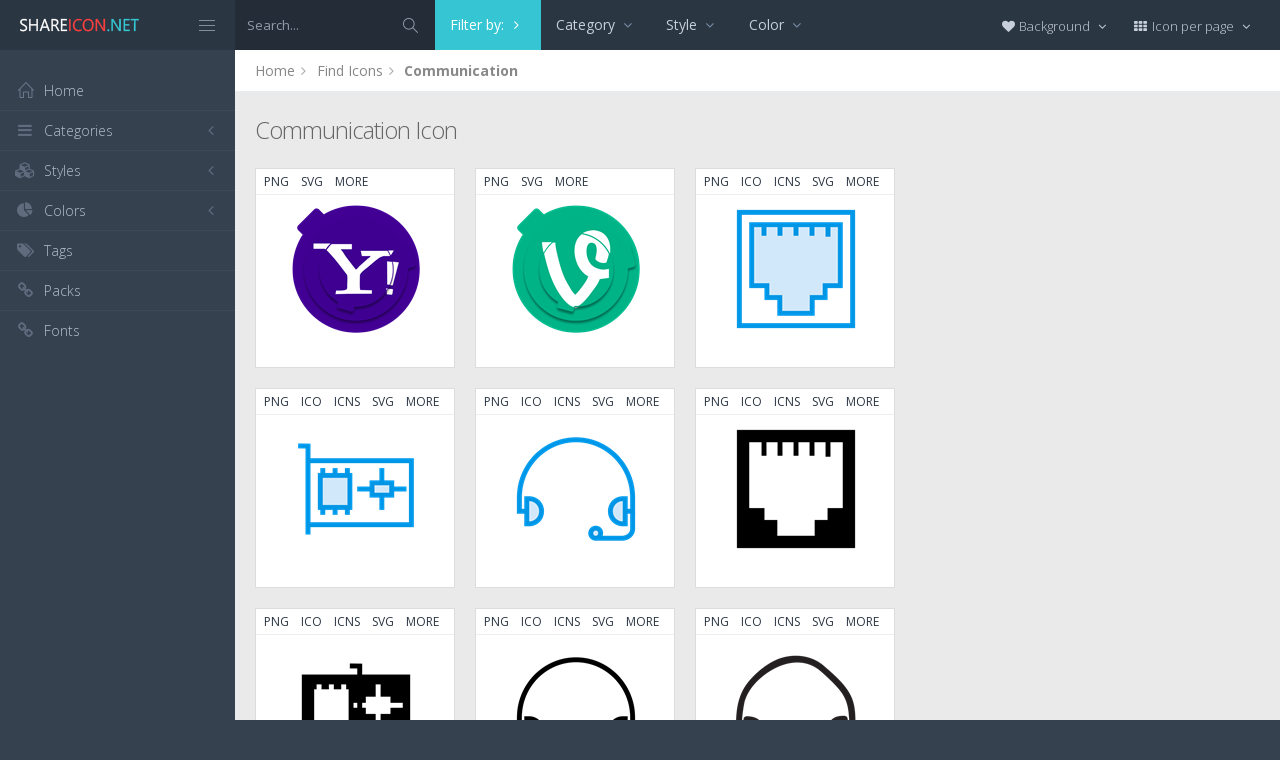

--- FILE ---
content_type: text/html; charset=utf-8
request_url: https://www.shareicon.net/tag/communication
body_size: 11854
content:
<!DOCTYPE html>
<!--[if IE 8]> <html lang="en" class="ie8 no-js"> <![endif]-->
<!--[if IE 9]> <html lang="en" class="ie9 no-js"> <![endif]-->
<!--[if !IE]><!-->
<html lang="en">
<!--<![endif]-->
<head>
    <meta charset="utf-8" />
    <title>Communication Icon </title>
    <meta http-equiv="X-UA-Compatible" content="IE=edge">
    <meta content="width=device-width, initial-scale=1" name="viewport" />
    <link href="//fonts.googleapis.com/css?family=Open+Sans:400,300,600,700&amp;subset=all" rel="stylesheet" type="text/css" />
    <link href="/Content/global/plugins/font-awesome/css/font-awesome.min.css" rel="stylesheet" type="text/css" />
    <link href="/Content/global/plugins/simple-line-icons/simple-line-icons.min.css" rel="stylesheet" type="text/css" />
    <link href="/Content/global/plugins/bootstrap/css/bootstrap.min.css" rel="stylesheet" type="text/css" />
    <link href="/Content/global/plugins/bootstrap-switch/css/bootstrap-switch.min.css" rel="stylesheet" type="text/css" />
    
    <link href="/Content/global/css/components.min.css" rel="stylesheet" type="text/css" />
    <link href="/Content/global/css/plugins.min.css" rel="stylesheet" type="text/css" />
    <link href="/Content/layouts/layout/css/layout.min.css" rel="stylesheet" type="text/css" />
    <link href="/Content/layouts/layout/css/themes/darkblue.min.css" rel="stylesheet" type="text/css" />
    <link href="/Content/layouts/layout/css/custom.min.css" rel="stylesheet" type="text/css" />
    <link href="/Content/styles.css" rel="stylesheet" />
    <link rel="shortcut icon" href="/favicon.ico" />
    
    
    <link rel="canonical" href="https://www.shareicon.net/tag/communication" />
    <link rel="alternate" type="application/rss+xml" title="Share Icon: Communication Icon  RSS Feed" href="/rss/tag/communication" />
    <meta property="article:section" content="Communication Icon " />
    <meta name="description" content="Tag Communication , View all 3264 Icons " />
    <meta name="keywords" content="Icon, PNG, ICO, ICNS, SCG, AI, PSD, EPS,Communication" />
    <meta name="twitter:site" content="www.shareicon.net">
    <meta name="twitter:title" content="Communication Icon ">
    <meta name="twitter:description" content="Tag Communication , View all 3264 Icons">
    <meta name="twitter:url" content="https://www.shareicon.net/tag/communication">
    <meta property="og:title" content="Communication Icon " />
    <meta property="og:description" content="Tag Communication , View all 3264 Icons" />
    <meta property="og:url" content="https://www.shareicon.net/tag/communication" />
            <meta itemprop="dateCreated" content="4/16/2015 2:00:31 PM" />
        <meta itemprop="dateModified" content="8/6/2017 10:34:58 AM" />

</head>

<body class="page-header-fixed page-sidebar-closed-hide-logo page-content-white">
    <div class="page-header navbar navbar-fixed-top page-sidebar-fixed">
        <div class="page-header-inner ">
            <div class="page-logo">
                <a href="/" title="ShareIcon.net - Download free icons"><img src="/Content/layouts/layout/img/logo.png" alt="shareicon.net" class="logo-default" /></a>
                <div class="menu-toggler sidebar-toggler">
                    <span></span>
                </div>
            </div>
            <a href="javascript:;" class="menu-toggler responsive-toggler" data-toggle="collapse" data-target=".navbar-collapse">
                <span></span>
            </a>
            <form class="search-form search-form-expanded" action="/search" method="GET">
                <div class="input-group">
                    <input type="text" class="form-control" placeholder="Search..." name="kwd">
                    <span class="input-group-btn">
                        <a href="javascript:;" class="btn submit">
                            <i class="icon-magnifier"></i>
                        </a>
                    </span>
                </div>
            </form>

            
        <div class="hor-menu hidden-sm hidden-xs">
            <ul class="nav navbar-nav">
                <li class="classic-menu-dropdown active">
                    <a href="javascript">Filter by: <i class="fa fa-angle-right" style="color:#fff;"></i></a>
                </li>

                    <li class="mega-menu-dropdown">
                        <a href="javascript:;" class="dropdown-toggle" data-hover="megamenu-dropdown" data-close-others="true">
                            Category
                            <i class="fa fa-angle-down"></i>
                        </a>
                        <ul class="dropdown-menu" style="min-width: 700px;">
                            <li>
                                <div class="mega-menu-content">
                                    <div class="row">

                                            <div class="col-md-4">
                                                <ul class="mega-menu-submenu">
                                                        <li><a href="?cat=technology">technology <span class="badge badge-success pull-right">779</span></a></li>
                                                        <li><a href="?cat=multimedia">Multimedia <span class="badge badge-success pull-right">567</span></a></li>
                                                        <li><a href="?cat=social-media">Social media <span class="badge badge-success pull-right">478</span></a></li>
                                                        <li><a href="?cat=ios7-optimized">iOS7 optimized <span class="badge badge-success pull-right">191</span></a></li>
                                                        <li><a href="?cat=tools-and-utensils">Tools And Utensils <span class="badge badge-success pull-right">166</span></a></li>
                                                        <li><a href="?cat=interface">Interface <span class="badge badge-success pull-right">134</span></a></li>
                                                        <li><a href="?cat=social">social <span class="badge badge-success pull-right">126</span></a></li>
                                                        <li><a href="?cat=mixed">Mixed <span class="badge badge-success pull-right">69</span></a></li>
                                                        <li><a href="?cat=network-communications">Network &amp; communications <span class="badge badge-success pull-right">50</span></a></li>
                                                        <li><a href="?cat=people">People <span class="badge badge-success pull-right">37</span></a></li>
                                                        <li><a href="?cat=communications">Communications <span class="badge badge-success pull-right">36</span></a></li>
                                                        <li><a href="?cat=other">other <span class="badge badge-success pull-right">35</span></a></li>
                                                        <li><a href="?cat=signs-symbols">Signs &amp; symbols <span class="badge badge-success pull-right">31</span></a></li>
                                                        <li><a href="?cat=business-finance">Business &amp; finance <span class="badge badge-success pull-right">26</span></a></li>
                                                        <li><a href="?cat=mobile-apps">Mobile apps <span class="badge badge-success pull-right">25</span></a></li>
                                                        <li><a href="?cat=computer">Computer <span class="badge badge-success pull-right">24</span></a></li>
                                                        <li><a href="?cat=ui">UI <span class="badge badge-success pull-right">23</span></a></li>
                                                </ul>
                                            </div>
                                            <div class="col-md-4">
                                                <ul class="mega-menu-submenu">
                                                        <li><a href="?cat=business">Business <span class="badge badge-success pull-right">21</span></a></li>
                                                        <li><a href="?cat=music">Music <span class="badge badge-success pull-right">12</span></a></li>
                                                        <li><a href="?cat=computer-hardware">Computer &amp; hardware <span class="badge badge-success pull-right">10</span></a></li>
                                                        <li><a href="?cat=desktop-apps">Desktop apps <span class="badge badge-success pull-right">10</span></a></li>
                                                        <li><a href="?cat=avatars-smileys">Avatars &amp; smileys <span class="badge badge-success pull-right">8</span></a></li>
                                                        <li><a href="?cat=logo">Logo <span class="badge badge-success pull-right">8</span></a></li>
                                                        <li><a href="?cat=music-multimedia">Music &amp; multimedia <span class="badge badge-success pull-right">8</span></a></li>
                                                        <li><a href="?cat=networking">Networking <span class="badge badge-success pull-right">8</span></a></li>
                                                        <li><a href="?cat=education-science">Education &amp; science <span class="badge badge-success pull-right">7</span></a></li>
                                                        <li><a href="?cat=files-folders">Files &amp; folders <span class="badge badge-success pull-right">7</span></a></li>
                                                        <li><a href="?cat=abstract">Abstract <span class="badge badge-success pull-right">6</span></a></li>
                                                        <li><a href="?cat=arrows">Arrows <span class="badge badge-success pull-right">6</span></a></li>
                                                        <li><a href="?cat=education">Education <span class="badge badge-success pull-right">6</span></a></li>
                                                        <li><a href="?cat=medical">Medical <span class="badge badge-success pull-right">6</span></a></li>
                                                        <li><a href="?cat=seo-web">SEO &amp; web <span class="badge badge-success pull-right">5</span></a></li>
                                                        <li><a href="?cat=transport">Transport <span class="badge badge-success pull-right">5</span></a></li>
                                                        <li><a href="?cat=security">Security <span class="badge badge-success pull-right">4</span></a></li>
                                                </ul>
                                            </div>
                                            <div class="col-md-4">
                                                <ul class="mega-menu-submenu">
                                                        <li><a href="?cat=web">Web <span class="badge badge-success pull-right">4</span></a></li>
                                                        <li><a href="?cat=buildings">Buildings <span class="badge badge-success pull-right">3</span></a></li>
                                                        <li><a href="?cat=commerce">Commerce <span class="badge badge-success pull-right">3</span></a></li>
                                                        <li><a href="?cat=electronics">Electronics <span class="badge badge-success pull-right">3</span></a></li>
                                                        <li><a href="?cat=photography-graphic-design">Photography &amp; graphic design <span class="badge badge-success pull-right">3</span></a></li>
                                                        <li><a href="?cat=art">Art <span class="badge badge-success pull-right">2</span></a></li>
                                                        <li><a href="?cat=electronics-appliances">Electronics &amp; appliances <span class="badge badge-success pull-right">2</span></a></li>
                                                        <li><a href="?cat=shapes">shapes <span class="badge badge-success pull-right">2</span></a></li>
                                                        <li><a href="?cat=architecture-and-city">Architecture And City <span class="badge badge-success pull-right">1</span></a></li>
                                                        <li><a href="?cat=commerce-and-shopping">Commerce And Shopping <span class="badge badge-success pull-right">1</span></a></li>
                                                        <li><a href="?cat=culture-communities">Culture &amp; communities <span class="badge badge-success pull-right">1</span></a></li>
                                                        <li><a href="?cat=gaming-gambling">Gaming &amp; gambling <span class="badge badge-success pull-right">1</span></a></li>
                                                        <li><a href="?cat=halloween">Halloween <span class="badge badge-success pull-right">1</span></a></li>
                                                        <li><a href="?cat=healthcare-medical">Healthcare &amp; medical <span class="badge badge-success pull-right">1</span></a></li>
                                                        <li><a href="?cat=miscellaneous">Miscellaneous <span class="badge badge-success pull-right">1</span></a></li>
                                                        <li><a href="?cat=signs">Signs <span class="badge badge-success pull-right">1</span></a></li>
                                                </ul>
                                            </div>
                                    </div>
                                </div>
                            </li>
                        </ul>
                    </li>


                    <li class="mega-menu-dropdown">
                        <a href="javascript:;" class="dropdown-toggle" data-hover="megamenu-dropdown" data-close-others="true">
                            Style
                            <i class="fa fa-angle-down"></i>
                        </a>
                        <ul class="dropdown-menu" style="min-width: 700px;">
                            <li>
                                <div class="mega-menu-content">
                                    <div class="row">

                                            <div class="col-md-4">
                                                <ul class="mega-menu-submenu">
                                                        <li><a href="?s=flat">Flat <span class="badge badge-success pull-right">2296</span></a></li>
                                                        <li><a href="?s=glyph">Glyph <span class="badge badge-success pull-right">281</span></a></li>
                                                        <li><a href="?s=outline">Outline <span class="badge badge-success pull-right">192</span></a></li>
                                                        <li><a href="?s=filled-outline">Filled outline <span class="badge badge-success pull-right">102</span></a></li>
                                                </ul>
                                            </div>
                                            <div class="col-md-4">
                                                <ul class="mega-menu-submenu">
                                                        <li><a href="?s=3d">3D <span class="badge badge-success pull-right">33</span></a></li>
                                                        <li><a href="?s=smooth">Smooth <span class="badge badge-success pull-right">29</span></a></li>
                                                        <li><a href="?s=handdrawn">Handdrawn <span class="badge badge-success pull-right">14</span></a></li>
                                                        <li><a href="?s=pixel">Pixel <span class="badge badge-success pull-right">13</span></a></li>
                                                </ul>
                                            </div>
                                            <div class="col-md-4">
                                                <ul class="mega-menu-submenu">
                                                        <li><a href="?s=cartoon">Cartoon <span class="badge badge-success pull-right">4</span></a></li>
                                                        <li><a href="?s=photorealistic">Photorealistic <span class="badge badge-success pull-right">4</span></a></li>
                                                </ul>
                                            </div>
                                    </div>
                                </div>
                            </li>
                        </ul>
                    </li>

                    <li class="mega-menu-dropdown">
                        <a href="javascript:;" class="dropdown-toggle" data-hover="megamenu-dropdown" data-close-others="true">
                            Color
                            <i class="fa fa-angle-down"></i>
                        </a>
                        <ul class="dropdown-menu" style="min-width: 700px;">
                            <li>
                                <div class="mega-menu-content">
                                    <div class="row">

                                            <div class="col-md-4">
                                                <ul class="mega-menu-submenu">
                                                        <li><a href="?cl=black"><i class="fa fa-square" style="color:Black"></i> Black<span class="badge pull-right">2334</span></a></li>
                                                        <li><a href="?cl=darkslategray"><i class="fa fa-square" style="color:DarkSlateGray"></i> DarkSlateGray<span class="badge pull-right">103</span></a></li>
                                                        <li><a href="?cl=midnightblue"><i class="fa fa-square" style="color:MidnightBlue"></i> MidnightBlue<span class="badge pull-right">41</span></a></li>
                                                        <li><a href="?cl=dodgerblue"><i class="fa fa-square" style="color:DodgerBlue"></i> DodgerBlue<span class="badge pull-right">39</span></a></li>
                                                        <li><a href="?cl=darkslateblue"><i class="fa fa-square" style="color:DarkSlateBlue"></i> DarkSlateBlue<span class="badge pull-right">37</span></a></li>
                                                        <li><a href="?cl=yellowgreen"><i class="fa fa-square" style="color:YellowGreen"></i> YellowGreen<span class="badge pull-right">34</span></a></li>
                                                        <li><a href="?cl=gold"><i class="fa fa-square" style="color:Gold"></i> Gold<span class="badge pull-right">33</span></a></li>
                                                        <li><a href="?cl=darkcyan"><i class="fa fa-square" style="color:DarkCyan"></i> DarkCyan<span class="badge pull-right">31</span></a></li>
                                                        <li><a href="?cl=steelblue"><i class="fa fa-square" style="color:SteelBlue"></i> SteelBlue<span class="badge pull-right">31</span></a></li>
                                                        <li><a href="?cl=lavender"><i class="fa fa-square" style="color:Lavender"></i> Lavender<span class="badge pull-right">29</span></a></li>
                                                        <li><a href="?cl=teal"><i class="fa fa-square" style="color:Teal"></i> Teal<span class="badge pull-right">29</span></a></li>
                                                        <li><a href="?cl=sandybrown"><i class="fa fa-square" style="color:SandyBrown"></i> SandyBrown<span class="badge pull-right">24</span></a></li>
                                                        <li><a href="?cl=dimgray"><i class="fa fa-square" style="color:DimGray"></i> DimGray<span class="badge pull-right">23</span></a></li>
                                                        <li><a href="?cl=tomato"><i class="fa fa-square" style="color:Tomato"></i> Tomato<span class="badge pull-right">23</span></a></li>
                                                        <li><a href="?cl=deepskyblue"><i class="fa fa-square" style="color:DeepSkyBlue"></i> DeepSkyBlue<span class="badge pull-right">22</span></a></li>
                                                        <li><a href="?cl=crimson"><i class="fa fa-square" style="color:Crimson"></i> Crimson<span class="badge pull-right">20</span></a></li>
                                                        <li><a href="?cl=firebrick"><i class="fa fa-square" style="color:Firebrick"></i> Firebrick<span class="badge pull-right">20</span></a></li>
                                                </ul>
                                            </div>
                                            <div class="col-md-4">
                                                <ul class="mega-menu-submenu">
                                                        <li><a href="?cl=darkturquoise"><i class="fa fa-square" style="color:DarkTurquoise"></i> DarkTurquoise<span class="badge pull-right">19</span></a></li>
                                                        <li><a href="?cl=chocolate"><i class="fa fa-square" style="color:Chocolate"></i> Chocolate<span class="badge pull-right">18</span></a></li>
                                                        <li><a href="?cl=limegreen"><i class="fa fa-square" style="color:LimeGreen"></i> LimeGreen<span class="badge pull-right">18</span></a></li>
                                                        <li><a href="?cl=mediumturquoise"><i class="fa fa-square" style="color:MediumTurquoise"></i> MediumTurquoise<span class="badge pull-right">17</span></a></li>
                                                        <li><a href="?cl=cornflowerblue"><i class="fa fa-square" style="color:CornflowerBlue"></i> CornflowerBlue<span class="badge pull-right">16</span></a></li>
                                                        <li><a href="?cl=orange"><i class="fa fa-square" style="color:Orange"></i> Orange<span class="badge pull-right">15</span></a></li>
                                                        <li><a href="?cl=lightseagreen"><i class="fa fa-square" style="color:LightSeaGreen"></i> LightSeaGreen<span class="badge pull-right">14</span></a></li>
                                                        <li><a href="?cl=darkorange"><i class="fa fa-square" style="color:DarkOrange"></i> DarkOrange<span class="badge pull-right">13</span></a></li>
                                                        <li><a href="?cl=darkseagreen"><i class="fa fa-square" style="color:DarkSeaGreen"></i> DarkSeaGreen<span class="badge pull-right">13</span></a></li>
                                                        <li><a href="?cl=khaki"><i class="fa fa-square" style="color:Khaki"></i> Khaki<span class="badge pull-right">13</span></a></li>
                                                        <li><a href="?cl=gainsboro"><i class="fa fa-square" style="color:Gainsboro"></i> Gainsboro<span class="badge pull-right">11</span></a></li>
                                                        <li><a href="?cl=whitesmoke"><i class="fa fa-square" style="color:WhiteSmoke"></i> WhiteSmoke<span class="badge pull-right">11</span></a></li>
                                                        <li><a href="?cl=mediumseagreen"><i class="fa fa-square" style="color:MediumSeaGreen"></i> MediumSeaGreen<span class="badge pull-right">10</span></a></li>
                                                        <li><a href="?cl=orangered"><i class="fa fa-square" style="color:OrangeRed"></i> OrangeRed<span class="badge pull-right">10</span></a></li>
                                                        <li><a href="?cl=skyblue"><i class="fa fa-square" style="color:SkyBlue"></i> SkyBlue<span class="badge pull-right">10</span></a></li>
                                                        <li><a href="?cl=goldenrod"><i class="fa fa-square" style="color:Goldenrod"></i> Goldenrod<span class="badge pull-right">9</span></a></li>
                                                        <li><a href="?cl=olivedrab"><i class="fa fa-square" style="color:OliveDrab"></i> OliveDrab<span class="badge pull-right">9</span></a></li>
                                                </ul>
                                            </div>
                                            <div class="col-md-4">
                                                <ul class="mega-menu-submenu">
                                                        <li><a href="?cl=silver"><i class="fa fa-square" style="color:Silver"></i> Silver<span class="badge pull-right">9</span></a></li>
                                                        <li><a href="?cl=cadetblue"><i class="fa fa-square" style="color:CadetBlue"></i> CadetBlue<span class="badge pull-right">8</span></a></li>
                                                        <li><a href="?cl=coral"><i class="fa fa-square" style="color:Coral"></i> Coral<span class="badge pull-right">8</span></a></li>
                                                        <li><a href="?cl=indianred"><i class="fa fa-square" style="color:IndianRed"></i> IndianRed<span class="badge pull-right">8</span></a></li>
                                                        <li><a href="?cl=mediumaquamarine"><i class="fa fa-square" style="color:MediumAquamarine"></i> MediumAquamarine<span class="badge pull-right">8</span></a></li>
                                                        <li><a href="?cl=seagreen"><i class="fa fa-square" style="color:SeaGreen"></i> SeaGreen<span class="badge pull-right">8</span></a></li>
                                                        <li><a href="?cl=deeppink"><i class="fa fa-square" style="color:DeepPink"></i> DeepPink<span class="badge pull-right">7</span></a></li>
                                                        <li><a href="?cl=peru"><i class="fa fa-square" style="color:Peru"></i> Peru<span class="badge pull-right">6</span></a></li>
                                                        <li><a href="?cl=royalblue"><i class="fa fa-square" style="color:RoyalBlue"></i> RoyalBlue<span class="badge pull-right">6</span></a></li>
                                                        <li><a href="?cl=sienna"><i class="fa fa-square" style="color:Sienna"></i> Sienna<span class="badge pull-right">6</span></a></li>
                                                        <li><a href="?cl=indigo"><i class="fa fa-square" style="color:Indigo"></i> Indigo<span class="badge pull-right">5</span></a></li>
                                                        <li><a href="?cl=lightslategray"><i class="fa fa-square" style="color:LightSlateGray"></i> LightSlateGray<span class="badge pull-right">5</span></a></li>
                                                        <li><a href="?cl=darkkhaki"><i class="fa fa-square" style="color:DarkKhaki"></i> DarkKhaki<span class="badge pull-right">4</span></a></li>
                                                        <li><a href="?cl=forestgreen"><i class="fa fa-square" style="color:ForestGreen"></i> ForestGreen<span class="badge pull-right">4</span></a></li>
                                                        <li><a href="?cl=lightskyblue"><i class="fa fa-square" style="color:LightSkyBlue"></i> LightSkyBlue<span class="badge pull-right">4</span></a></li>
                                                        <li><a href="?cl=moccasin"><i class="fa fa-square" style="color:Moccasin"></i> Moccasin<span class="badge pull-right">4</span></a></li>
                                                </ul>
                                            </div>
                                    </div>
                                </div>
                            </li>
                        </ul>
                    </li>
            </ul>


        </div>


            <div class="top-menu">

                <ul class="nav navbar-nav pull-right">
                    <li class="dropdown dropdown-user">
                        <a href="javascript:;" class="dropdown-toggle" data-toggle="dropdown" data-hover="dropdown" data-close-others="true">
                            <span class="username"><i class="fa fa-heart"></i> Background </span>
                            <i class="fa fa-angle-down"></i>
                        </a>
                        <ul class="dropdown-menu dropdown-menu-default">
                            <li class="active">
                                <a href="javascript:setBackgroud('white');"><span class="square white"></span> White</a>
                            </li>
                            <li class="">
                                <a href="javascript:setBackgroud('black');;"><span class="square black"></span> Black</a>
                            </li>
                            <li class="">
                                <a href="javascript:setBackgroud('transparent');;"><span class="square"></span> Transparent</a>
                            </li>
                        </ul>
                    </li>
                    <li class="dropdown dropdown-user">
                        <a href="javascript:;" class="dropdown-toggle" data-toggle="dropdown" data-hover="dropdown" data-close-others="true">
                            <span class="username"><i class="fa fa-th"></i> Icon per page </span>
                            <i class="fa fa-angle-down"></i>
                        </a>
                        <ul class="dropdown-menu dropdown-menu-default">
                            <li class="">
                                <a href="javascript:setDefaultRow(12);"><i class="fa fa-square"></i> 12</a>
                            </li>
                            <li class="active">
                                <a href="javascript:setDefaultRow(24);;"><i class="fa fa-square"></i> 24 </a>
                            </li>
                            <li class="">
                                <a href="javascript:setDefaultRow(36);;"><i class="fa fa-square"></i> 36 </a>
                            </li>
                            <li class="">
                                <a href="javascript:setDefaultRow(48);;"><i class="fa fa-square"></i> 48 </a>
                            </li>
                            <li class="">
                                <a href="javascript:setDefaultRow(60);;"><i class="fa fa-square"></i> 60 </a>
                            </li>
                        </ul>
                    </li>
                </ul>
            </div>
        </div>
    </div>

    <div class="clearfix"> </div>
    <div class="page-container">
        <div class="page-sidebar-wrapper">
            

<div class="page-sidebar navbar-collapse collapse">
    <ul class="page-sidebar-menu  page-header-fixed " data-keep-expanded="false" data-auto-scroll="true" data-slide-speed="200" style="padding-top: 20px">
        <li class="sidebar-toggler-wrapper hide">
            <div class="sidebar-toggler"><span></span></div>
        </li>
        <li class="nav-item start">
            <a href="/" class="nav-link nav-toggle">
                <i class="icon-home"></i>
                <span class="title">Home</span>
            </a>
        </li>

        <li class="nav-item">
            <a href="javascript:;" class="nav-link nav-toggle">
                <i class="fa fa-bars"></i>
                <span class="title">Categories</span>
                <span class="arrow"></span>
            </a>
            <ul class="sub-menu">
                    <li class="nav-item">
                        <a href="/category/" class="nav-link">
                            <span class="title"></span>
                        </a>
                    </li>
                    <li class="nav-item">
                        <a href="/category/abstract" class="nav-link">
                            <span class="title">Abstract</span>
                        </a>
                    </li>
                    <li class="nav-item">
                        <a href="/category/clothes-accessories" class="nav-link">
                            <span class="title">Clothes &amp; accessories</span>
                        </a>
                    </li>
                    <li class="nav-item">
                        <a href="/category/agriculture-farming-gardening" class="nav-link">
                            <span class="title">Agriculture, farming, &amp; gardening</span>
                        </a>
                    </li>
                    <li class="nav-item">
                        <a href="/category/architecture-and-city" class="nav-link">
                            <span class="title">Architecture And City</span>
                        </a>
                    </li>
                    <li class="nav-item">
                        <a href="/category/art-and-design" class="nav-link">
                            <span class="title">Art And Design</span>
                        </a>
                    </li>
                    <li class="nav-item">
                        <a href="/category/files-and-folders" class="nav-link">
                            <span class="title">Files And Folders</span>
                        </a>
                    </li>
                    <li class="nav-item">
                        <a href="/category/hands-and-gestures" class="nav-link">
                            <span class="title">Hands And Gestures</span>
                        </a>
                    </li>
                    <li class="nav-item">
                        <a href="/category/maps-and-location" class="nav-link">
                            <span class="title">Maps And Location</span>
                        </a>
                    </li>
                    <li class="nav-item">
                        <a href="/category/shapes-and-symbols" class="nav-link">
                            <span class="title">Shapes And Symbols</span>
                        </a>
                    </li>
                    <li class="nav-item">
                        <a href="/category/time-and-date" class="nav-link">
                            <span class="title">Time And Date</span>
                        </a>
                    </li>
                    <li class="nav-item">
                        <a href="/category/tools-and-utensils" class="nav-link">
                            <span class="title">Tools And Utensils</span>
                        </a>
                    </li>
                    <li class="nav-item">
                        <a href="/category/commerce-and-shopping" class="nav-link">
                            <span class="title">Commerce And Shopping</span>
                        </a>
                    </li>
                    <li class="nav-item">
                        <a href="/category/shipping-and-delivery" class="nav-link">
                            <span class="title">Shipping And Delivery</span>
                        </a>
                    </li>
                    <li class="nav-item">
                        <a href="/category/sports-and-competition" class="nav-link">
                            <span class="title">Sports And Competition</span>
                        </a>
                    </li>
                    <li class="nav-item">
                        <a href="/category/furniture-and-household" class="nav-link">
                            <span class="title">Furniture And Household</span>
                        </a>
                    </li>
                    <li class="nav-item">
                        <a href="/category/business-and-finance" class="nav-link">
                            <span class="title">Business And Finance</span>
                        </a>
                    </li>
                    <li class="nav-item">
                        <a href="/category/love-and-romance" class="nav-link">
                            <span class="title">Love And Romance</span>
                        </a>
                    </li>
                    <li class="nav-item">
                        <a href="/category/music-and-multimedia" class="nav-link">
                            <span class="title">Music And Multimedia</span>
                        </a>
                    </li>
                    <li class="nav-item">
                        <a href="/category/food-and-restaurant" class="nav-link">
                            <span class="title">Food And Restaurant</span>
                        </a>
                    </li>
                    <li class="nav-item">
                        <a href="/category/birthday-and-party" class="nav-link">
                            <span class="title">Birthday And Party</span>
                        </a>
                    </li>
                    <li class="nav-item">
                        <a href="/category/farming-and-gardening" class="nav-link">
                            <span class="title">Farming And Gardening</span>
                        </a>
                    </li>
                    <li class="nav-item">
                        <a href="/category/seo-and-web" class="nav-link">
                            <span class="title">Seo And Web</span>
                        </a>
                    </li>
                    <li class="nav-item">
                        <a href="/category/maps-and-flags" class="nav-link">
                            <span class="title">Maps And Flags</span>
                        </a>
                    </li>
                    <li class="nav-item">
                        <a href="/category/healthcare-and-medical" class="nav-link">
                            <span class="title">Healthcare And Medical</span>
                        </a>
                    </li>
                    <li class="nav-item">
                        <a href="/category/ecology-and-environment" class="nav-link">
                            <span class="title">Ecology And Environment</span>
                        </a>
                    </li>
                    <li class="nav-item">
                        <a href="/category/kid-and-baby" class="nav-link">
                            <span class="title">Kid And Baby</span>
                        </a>
                    </li>
                    <li class="nav-item">
                        <a href="/category/construction-and-tools" class="nav-link">
                            <span class="title">Construction And Tools</span>
                        </a>
                    </li>
                    <li class="nav-item">
                        <a href="/category/professions-and-jobs" class="nav-link">
                            <span class="title">Professions And Jobs</span>
                        </a>
                    </li>
                    <li class="nav-item">
                        <a href="/category/hobbies-and-free-time" class="nav-link">
                            <span class="title">Hobbies And Free Time</span>
                        </a>
                    </li>
                    <li class="nav-item">
                        <a href="/category/brands-and-logotypes" class="nav-link">
                            <span class="title">Brands And Logotypes</span>
                        </a>
                    </li>
                    <li class="nav-item">
                        <a href="/category/animals" class="nav-link">
                            <span class="title">Animals</span>
                        </a>
                    </li>
                    <li class="nav-item">
                        <a href="/category/electronics-appliances" class="nav-link">
                            <span class="title">Electronics &amp; appliances</span>
                        </a>
                    </li>
                    <li class="nav-item">
                        <a href="/category/desktop-apps" class="nav-link">
                            <span class="title">Desktop apps</span>
                        </a>
                    </li>
                    <li class="nav-item">
                        <a href="/category/mobile-apps" class="nav-link">
                            <span class="title">Mobile apps</span>
                        </a>
                    </li>
                    <li class="nav-item">
                        <a href="/category/arrows" class="nav-link">
                            <span class="title">Arrows</span>
                        </a>
                    </li>
                    <li class="nav-item">
                        <a href="/category/art" class="nav-link">
                            <span class="title">Art</span>
                        </a>
                    </li>
                    <li class="nav-item">
                        <a href="/category/avatars-smileys" class="nav-link">
                            <span class="title">Avatars &amp; smileys</span>
                        </a>
                    </li>
                    <li class="nav-item">
                        <a href="/category/sports-awards" class="nav-link">
                            <span class="title">Sports &amp; awards</span>
                        </a>
                    </li>
                    <li class="nav-item">
                        <a href="/category/health-beauty-fashion" class="nav-link">
                            <span class="title">Health, Beauty, &amp; Fashion</span>
                        </a>
                    </li>
                    <li class="nav-item">
                        <a href="/category/beauty" class="nav-link">
                            <span class="title">Beauty</span>
                        </a>
                    </li>
                    <li class="nav-item">
                        <a href="/category/buildings" class="nav-link">
                            <span class="title">Buildings</span>
                        </a>
                    </li>
                    <li class="nav-item">
                        <a href="/category/interior-buildings" class="nav-link">
                            <span class="title">Interior &amp; buildings</span>
                        </a>
                    </li>
                    <li class="nav-item">
                        <a href="/category/business" class="nav-link">
                            <span class="title">Business</span>
                        </a>
                    </li>
                    <li class="nav-item">
                        <a href="/category/business-finance" class="nav-link">
                            <span class="title">Business &amp; finance</span>
                        </a>
                    </li>
                    <li class="nav-item">
                        <a href="/category/christmas" class="nav-link">
                            <span class="title">Christmas</span>
                        </a>
                    </li>
                    <li class="nav-item">
                        <a href="/category/cinema" class="nav-link">
                            <span class="title">Cinema</span>
                        </a>
                    </li>
                    <li class="nav-item">
                        <a href="/category/shopping-e-commerce" class="nav-link">
                            <span class="title">Shopping &amp; e-commerce</span>
                        </a>
                    </li>
                    <li class="nav-item">
                        <a href="/category/commerce" class="nav-link">
                            <span class="title">Commerce</span>
                        </a>
                    </li>
                    <li class="nav-item">
                        <a href="/category/communications" class="nav-link">
                            <span class="title">Communications</span>
                        </a>
                    </li>
                    <li class="nav-item">
                        <a href="/category/network-communications" class="nav-link">
                            <span class="title">Network &amp; communications</span>
                        </a>
                    </li>
                    <li class="nav-item">
                        <a href="/category/culture-communities" class="nav-link">
                            <span class="title">Culture &amp; communities</span>
                        </a>
                    </li>
                    <li class="nav-item">
                        <a href="/category/computer" class="nav-link">
                            <span class="title">Computer</span>
                        </a>
                    </li>
                    <li class="nav-item">
                        <a href="/category/computer-hardware" class="nav-link">
                            <span class="title">Computer &amp; hardware</span>
                        </a>
                    </li>
                    <li class="nav-item">
                        <a href="/category/tools-construction" class="nav-link">
                            <span class="title">Tools &amp; construction</span>
                        </a>
                    </li>
                    <li class="nav-item">
                        <a href="/category/controls" class="nav-link">
                            <span class="title">controls</span>
                        </a>
                    </li>
                    <li class="nav-item">
                        <a href="/category/cultures" class="nav-link">
                            <span class="title">Cultures</span>
                        </a>
                    </li>
                    <li class="nav-item">
                        <a href="/category/valentines-day" class="nav-link">
                            <span class="title">Valentines Day</span>
                        </a>
                    </li>
                    <li class="nav-item">
                        <a href="/category/shipping-delivery-fulfillment" class="nav-link">
                            <span class="title">Shipping, Delivery, &amp; Fulfillment</span>
                        </a>
                    </li>
                    <li class="nav-item">
                        <a href="/category/photography-graphic-design" class="nav-link">
                            <span class="title">Photography &amp; graphic design</span>
                        </a>
                    </li>
                    <li class="nav-item">
                        <a href="/category/food-drinks" class="nav-link">
                            <span class="title">Food &amp; drinks</span>
                        </a>
                    </li>
                    <li class="nav-item">
                        <a href="/category/easter" class="nav-link">
                            <span class="title">Easter</span>
                        </a>
                    </li>
                    <li class="nav-item">
                        <a href="/category/ecology-environmentalism" class="nav-link">
                            <span class="title">Ecology &amp; environmentalism</span>
                        </a>
                    </li>
                    <li class="nav-item">
                        <a href="/category/edit-tools" class="nav-link">
                            <span class="title">Edit Tools</span>
                        </a>
                    </li>
                    <li class="nav-item">
                        <a href="/category/education" class="nav-link">
                            <span class="title">Education</span>
                        </a>
                    </li>
                    <li class="nav-item">
                        <a href="/category/education-science" class="nav-link">
                            <span class="title">Education &amp; science</span>
                        </a>
                    </li>
                    <li class="nav-item">
                        <a href="/category/electronics" class="nav-link">
                            <span class="title">Electronics</span>
                        </a>
                    </li>
                    <li class="nav-item">
                        <a href="/category/military-law-enforcement" class="nav-link">
                            <span class="title">Military &amp; law enforcement</span>
                        </a>
                    </li>
                    <li class="nav-item">
                        <a href="/category/events-entertainment" class="nav-link">
                            <span class="title">Events &amp; Entertainment</span>
                        </a>
                    </li>
                    <li class="nav-item">
                        <a href="/category/entertainment" class="nav-link">
                            <span class="title">Entertainment</span>
                        </a>
                    </li>
                    <li class="nav-item">
                        <a href="/category/real-estate" class="nav-link">
                            <span class="title">Real Estate</span>
                        </a>
                    </li>
                    <li class="nav-item">
                        <a href="/category/family-home" class="nav-link">
                            <span class="title">Family &amp; home</span>
                        </a>
                    </li>
                    <li class="nav-item">
                        <a href="/category/fashion" class="nav-link">
                            <span class="title">Fashion</span>
                        </a>
                    </li>
                    <li class="nav-item">
                        <a href="/category/files-folders" class="nav-link">
                            <span class="title">Files &amp; folders</span>
                        </a>
                    </li>
                    <li class="nav-item">
                        <a href="/category/flags" class="nav-link">
                            <span class="title">Flags</span>
                        </a>
                    </li>
                    <li class="nav-item">
                        <a href="/category/food" class="nav-link">
                            <span class="title">food</span>
                        </a>
                    </li>
                    <li class="nav-item">
                        <a href="/category/gaming-gambling" class="nav-link">
                            <span class="title">Gaming &amp; gambling</span>
                        </a>
                    </li>
                    <li class="nav-item">
                        <a href="/category/gaming" class="nav-link">
                            <span class="title">Gaming</span>
                        </a>
                    </li>
                    <li class="nav-item">
                        <a href="/category/touch-gestures" class="nav-link">
                            <span class="title">Touch gestures</span>
                        </a>
                    </li>
                    <li class="nav-item">
                        <a href="/category/gestures" class="nav-link">
                            <span class="title">Gestures</span>
                        </a>
                    </li>
                    <li class="nav-item">
                        <a href="/category/halloween" class="nav-link">
                            <span class="title">Halloween</span>
                        </a>
                    </li>
                    <li class="nav-item">
                        <a href="/category/healthcare-medical" class="nav-link">
                            <span class="title">Healthcare &amp; medical</span>
                        </a>
                    </li>
                    <li class="nav-item">
                        <a href="/category/recreation-hobbies" class="nav-link">
                            <span class="title">Recreation &amp; hobbies</span>
                        </a>
                    </li>
                    <li class="nav-item">
                        <a href="/category/holidays" class="nav-link">
                            <span class="title">Holidays</span>
                        </a>
                    </li>
                    <li class="nav-item">
                        <a href="/category/travel-hotels" class="nav-link">
                            <span class="title">Travel &amp; hotels</span>
                        </a>
                    </li>
                    <li class="nav-item">
                        <a href="/category/industry" class="nav-link">
                            <span class="title">Industry</span>
                        </a>
                    </li>
                    <li class="nav-item">
                        <a href="/category/interface" class="nav-link">
                            <span class="title">Interface</span>
                        </a>
                    </li>
                    <li class="nav-item">
                        <a href="/category/ios7-optimized" class="nav-link">
                            <span class="title">iOS7 optimized</span>
                        </a>
                    </li>
                    <li class="nav-item">
                        <a href="/category/logo" class="nav-link">
                            <span class="title">Logo</span>
                        </a>
                    </li>
                    <li class="nav-item">
                        <a href="/category/maps-navigation" class="nav-link">
                            <span class="title">Maps &amp; navigation</span>
                        </a>
                    </li>
                    <li class="nav-item">
                        <a href="/category/marketing" class="nav-link">
                            <span class="title">Marketing</span>
                        </a>
                    </li>
                    <li class="nav-item">
                        <a href="/category/social-media" class="nav-link">
                            <span class="title">Social media</span>
                        </a>
                    </li>
                    <li class="nav-item">
                        <a href="/category/medical" class="nav-link">
                            <span class="title">Medical</span>
                        </a>
                    </li>
                    <li class="nav-item">
                        <a href="/category/miscellaneous" class="nav-link">
                            <span class="title">Miscellaneous</span>
                        </a>
                    </li>
                    <li class="nav-item">
                        <a href="/category/mixed" class="nav-link">
                            <span class="title">Mixed</span>
                        </a>
                    </li>
                    <li class="nav-item">
                        <a href="/category/monuments" class="nav-link">
                            <span class="title">Monuments</span>
                        </a>
                    </li>
                    <li class="nav-item">
                        <a href="/category/music-multimedia" class="nav-link">
                            <span class="title">Music &amp; multimedia</span>
                        </a>
                    </li>
                    <li class="nav-item">
                        <a href="/category/multimedia" class="nav-link">
                            <span class="title">Multimedia</span>
                        </a>
                    </li>
                    <li class="nav-item">
                        <a href="/category/music" class="nav-link">
                            <span class="title">Music</span>
                        </a>
                    </li>
                    <li class="nav-item">
                        <a href="/category/nature-outdoors" class="nav-link">
                            <span class="title">Nature &amp; outdoors</span>
                        </a>
                    </li>
                    <li class="nav-item">
                        <a href="/category/nature" class="nav-link">
                            <span class="title">Nature</span>
                        </a>
                    </li>
                    <li class="nav-item">
                        <a href="/category/networking" class="nav-link">
                            <span class="title">Networking</span>
                        </a>
                    </li>
                    <li class="nav-item">
                        <a href="/category/other" class="nav-link">
                            <span class="title">other</span>
                        </a>
                    </li>
                    <li class="nav-item">
                        <a href="/category/people" class="nav-link">
                            <span class="title">People</span>
                        </a>
                    </li>
                    <li class="nav-item">
                        <a href="/category/romance" class="nav-link">
                            <span class="title">Romance</span>
                        </a>
                    </li>
                    <li class="nav-item">
                        <a href="/category//root" class="nav-link">
                            <span class="title">Root</span>
                        </a>
                    </li>
                    <li class="nav-item">
                        <a href="/category/security" class="nav-link">
                            <span class="title">Security</span>
                        </a>
                    </li>
                    <li class="nav-item">
                        <a href="/category/seo-web" class="nav-link">
                            <span class="title">SEO &amp; web</span>
                        </a>
                    </li>
                    <li class="nav-item">
                        <a href="/category/shapes" class="nav-link">
                            <span class="title">shapes</span>
                        </a>
                    </li>
                    <li class="nav-item">
                        <a href="/category/signaling" class="nav-link">
                            <span class="title">Signaling</span>
                        </a>
                    </li>
                    <li class="nav-item">
                        <a href="/category/signs" class="nav-link">
                            <span class="title">Signs</span>
                        </a>
                    </li>
                    <li class="nav-item">
                        <a href="/category/signs-symbols" class="nav-link">
                            <span class="title">Signs &amp; symbols</span>
                        </a>
                    </li>
                    <li class="nav-item">
                        <a href="/category/smileys" class="nav-link">
                            <span class="title">Smileys</span>
                        </a>
                    </li>
                    <li class="nav-item">
                        <a href="/category/social" class="nav-link">
                            <span class="title">social</span>
                        </a>
                    </li>
                    <li class="nav-item">
                        <a href="/category/sports" class="nav-link">
                            <span class="title">Sports</span>
                        </a>
                    </li>
                    <li class="nav-item">
                        <a href="/category/summer" class="nav-link">
                            <span class="title">Summer</span>
                        </a>
                    </li>
                    <li class="nav-item">
                        <a href="/category/technology" class="nav-link">
                            <span class="title">technology</span>
                        </a>
                    </li>
                    <li class="nav-item">
                        <a href="/category/transport" class="nav-link">
                            <span class="title">Transport</span>
                        </a>
                    </li>
                    <li class="nav-item">
                        <a href="/category/transportation" class="nav-link">
                            <span class="title">Transportation</span>
                        </a>
                    </li>
                    <li class="nav-item">
                        <a href="/category/travel" class="nav-link">
                            <span class="title">Travel</span>
                        </a>
                    </li>
                    <li class="nav-item">
                        <a href="/category/ui" class="nav-link">
                            <span class="title">UI</span>
                        </a>
                    </li>
                    <li class="nav-item">
                        <a href="/category/user" class="nav-link">
                            <span class="title">User</span>
                        </a>
                    </li>
                    <li class="nav-item">
                        <a href="/category/weapons" class="nav-link">
                            <span class="title">Weapons</span>
                        </a>
                    </li>
                    <li class="nav-item">
                        <a href="/category/weather" class="nav-link">
                            <span class="title">Weather</span>
                        </a>
                    </li>
                    <li class="nav-item">
                        <a href="/category/web" class="nav-link">
                            <span class="title">Web</span>
                        </a>
                    </li>
                    <li class="nav-item">
                        <a href="/category/wellness" class="nav-link">
                            <span class="title">Wellness</span>
                        </a>
                    </li>
            </ul>
        </li>
        <li class="nav-item">
            <a href="javascript:;" class="nav-link nav-toggle">
                <i class="fa fa-cubes"></i>
                <span class="title">Styles</span>
                <span class="arrow"></span>
            </a>
            <ul class="sub-menu">
                    <li class="nav-item">
                        <a href="/style/3d" class="nav-link">
                            <span class="title">3D</span>
                        </a>
                    </li>
                    <li class="nav-item">
                        <a href="/style/badge" class="nav-link">
                            <span class="title">Badge</span>
                        </a>
                    </li>
                    <li class="nav-item">
                        <a href="/style/cartoon" class="nav-link">
                            <span class="title">Cartoon</span>
                        </a>
                    </li>
                    <li class="nav-item">
                        <a href="/style/filled-outline" class="nav-link">
                            <span class="title">Filled outline</span>
                        </a>
                    </li>
                    <li class="nav-item">
                        <a href="/style/flat" class="nav-link">
                            <span class="title">Flat</span>
                        </a>
                    </li>
                    <li class="nav-item">
                        <a href="/style/glyph" class="nav-link">
                            <span class="title">Glyph</span>
                        </a>
                    </li>
                    <li class="nav-item">
                        <a href="/style/handdrawn" class="nav-link">
                            <span class="title">Handdrawn</span>
                        </a>
                    </li>
                    <li class="nav-item">
                        <a href="/style/long-shadow" class="nav-link">
                            <span class="title">Long Shadow</span>
                        </a>
                    </li>
                    <li class="nav-item">
                        <a href="/style/outline" class="nav-link">
                            <span class="title">Outline</span>
                        </a>
                    </li>
                    <li class="nav-item">
                        <a href="/style/photorealistic" class="nav-link">
                            <span class="title">Photorealistic</span>
                        </a>
                    </li>
                    <li class="nav-item">
                        <a href="/style/pixel" class="nav-link">
                            <span class="title">Pixel</span>
                        </a>
                    </li>
                    <li class="nav-item">
                        <a href="/style/smooth" class="nav-link">
                            <span class="title">Smooth</span>
                        </a>
                    </li>
            </ul>
        </li>

        


        <li class="nav-item">
            <a href="javascript:;" class="nav-link nav-toggle">
                <i class="fa fa-pie-chart"></i>
                <span class="title">Colors</span>
                <span class="arrow"></span>
            </a>
            <ul class="sub-menu">
                <li class="nav-item">
                    <div class="colors">
                            <a href="/color/black" title="Find all icon with color Black"><i class="fa fa-square" style="color:Black"></i></a>
                            <a href="/color/darkslategray" title="Find all icon with color DarkSlateGray"><i class="fa fa-square" style="color:DarkSlateGray"></i></a>
                            <a href="/color/whitesmoke" title="Find all icon with color WhiteSmoke"><i class="fa fa-square" style="color:WhiteSmoke"></i></a>
                            <a href="/color/darkgray" title="Find all icon with color DarkGray"><i class="fa fa-square" style="color:DarkGray"></i></a>
                            <a href="/color/gray" title="Find all icon with color Gray"><i class="fa fa-square" style="color:Gray"></i></a>
                            <a href="/color/gainsboro" title="Find all icon with color Gainsboro"><i class="fa fa-square" style="color:Gainsboro"></i></a>
                            <a href="/color/dimgray" title="Find all icon with color DimGray"><i class="fa fa-square" style="color:DimGray"></i></a>
                            <a href="/color/steelblue" title="Find all icon with color SteelBlue"><i class="fa fa-square" style="color:SteelBlue"></i></a>
                            <a href="/color/gold" title="Find all icon with color Gold"><i class="fa fa-square" style="color:Gold"></i></a>
                            <a href="/color/dodgerblue" title="Find all icon with color DodgerBlue"><i class="fa fa-square" style="color:DodgerBlue"></i></a>
                            <a href="/color/silver" title="Find all icon with color Silver"><i class="fa fa-square" style="color:Silver"></i></a>
                            <a href="/color/lavender" title="Find all icon with color Lavender"><i class="fa fa-square" style="color:Lavender"></i></a>
                            <a href="/color/darkslateblue" title="Find all icon with color DarkSlateBlue"><i class="fa fa-square" style="color:DarkSlateBlue"></i></a>
                            <a href="/color/sandybrown" title="Find all icon with color SandyBrown"><i class="fa fa-square" style="color:SandyBrown"></i></a>
                            <a href="/color/goldenrod" title="Find all icon with color Goldenrod"><i class="fa fa-square" style="color:Goldenrod"></i></a>
                            <a href="/color/khaki" title="Find all icon with color Khaki"><i class="fa fa-square" style="color:Khaki"></i></a>
                            <a href="/color/cornflowerblue" title="Find all icon with color CornflowerBlue"><i class="fa fa-square" style="color:CornflowerBlue"></i></a>
                            <a href="/color/firebrick" title="Find all icon with color Firebrick"><i class="fa fa-square" style="color:Firebrick"></i></a>
                            <a href="/color/crimson" title="Find all icon with color Crimson"><i class="fa fa-square" style="color:Crimson"></i></a>
                            <a href="/color/lightgray" title="Find all icon with color LightGray"><i class="fa fa-square" style="color:LightGray"></i></a>
                            <a href="/color/chocolate" title="Find all icon with color Chocolate"><i class="fa fa-square" style="color:Chocolate"></i></a>
                            <a href="/color/midnightblue" title="Find all icon with color MidnightBlue"><i class="fa fa-square" style="color:MidnightBlue"></i></a>
                            <a href="/color/saddlebrown" title="Find all icon with color SaddleBrown"><i class="fa fa-square" style="color:SaddleBrown"></i></a>
                            <a href="/color/yellowgreen" title="Find all icon with color YellowGreen"><i class="fa fa-square" style="color:YellowGreen"></i></a>
                            <a href="/color/indianred" title="Find all icon with color IndianRed"><i class="fa fa-square" style="color:IndianRed"></i></a>
                            <a href="/color/tomato" title="Find all icon with color Tomato"><i class="fa fa-square" style="color:Tomato"></i></a>
                            <a href="/color/royalblue" title="Find all icon with color RoyalBlue"><i class="fa fa-square" style="color:RoyalBlue"></i></a>
                            <a href="/color/skyblue" title="Find all icon with color SkyBlue"><i class="fa fa-square" style="color:SkyBlue"></i></a>
                            <a href="/color/darkorange" title="Find all icon with color DarkOrange"><i class="fa fa-square" style="color:DarkOrange"></i></a>
                            <a href="/color/olivedrab" title="Find all icon with color OliveDrab"><i class="fa fa-square" style="color:OliveDrab"></i></a>
                            <a href="/color/deepskyblue" title="Find all icon with color DeepSkyBlue"><i class="fa fa-square" style="color:DeepSkyBlue"></i></a>
                            <a href="/color/peru" title="Find all icon with color Peru"><i class="fa fa-square" style="color:Peru"></i></a>
                            <a href="/color/sienna" title="Find all icon with color Sienna"><i class="fa fa-square" style="color:Sienna"></i></a>
                            <a href="/color/red" title="Find all icon with color Red"><i class="fa fa-square" style="color:Red"></i></a>
                            <a href="/color/lightslategray" title="Find all icon with color LightSlateGray"><i class="fa fa-square" style="color:LightSlateGray"></i></a>
                            <a href="/color/darkcyan" title="Find all icon with color DarkCyan"><i class="fa fa-square" style="color:DarkCyan"></i></a>
                            <a href="/color/lightsteelblue" title="Find all icon with color LightSteelBlue"><i class="fa fa-square" style="color:LightSteelBlue"></i></a>
                            <a href="/color/orange" title="Find all icon with color Orange"><i class="fa fa-square" style="color:Orange"></i></a>
                            <a href="/color/darkkhaki" title="Find all icon with color DarkKhaki"><i class="fa fa-square" style="color:DarkKhaki"></i></a>
                            <a href="/color/teal" title="Find all icon with color Teal"><i class="fa fa-square" style="color:Teal"></i></a>
                            <a href="/color/forestgreen" title="Find all icon with color ForestGreen"><i class="fa fa-square" style="color:ForestGreen"></i></a>
                            <a href="/color/lightseagreen" title="Find all icon with color LightSeaGreen"><i class="fa fa-square" style="color:LightSeaGreen"></i></a>
                            <a href="/color/limegreen" title="Find all icon with color LimeGreen"><i class="fa fa-square" style="color:LimeGreen"></i></a>
                            <a href="/color/darkolivegreen" title="Find all icon with color DarkOliveGreen"><i class="fa fa-square" style="color:DarkOliveGreen"></i></a>
                            <a href="/color/seagreen" title="Find all icon with color SeaGreen"><i class="fa fa-square" style="color:SeaGreen"></i></a>
                            <a href="/color/orangered" title="Find all icon with color OrangeRed"><i class="fa fa-square" style="color:OrangeRed"></i></a>
                            <a href="/color/darkturquoise" title="Find all icon with color DarkTurquoise"><i class="fa fa-square" style="color:DarkTurquoise"></i></a>
                            <a href="/color/lightskyblue" title="Find all icon with color LightSkyBlue"><i class="fa fa-square" style="color:LightSkyBlue"></i></a>
                            <a href="/color/darkgoldenrod" title="Find all icon with color DarkGoldenrod"><i class="fa fa-square" style="color:DarkGoldenrod"></i></a>
                            <a href="/color/mediumturquoise" title="Find all icon with color MediumTurquoise"><i class="fa fa-square" style="color:MediumTurquoise"></i></a>
                            <a href="/color/darkseagreen" title="Find all icon with color DarkSeaGreen"><i class="fa fa-square" style="color:DarkSeaGreen"></i></a>
                            <a href="/color/maroon" title="Find all icon with color Maroon"><i class="fa fa-square" style="color:Maroon"></i></a>
                            <a href="/color/cadetblue" title="Find all icon with color CadetBlue"><i class="fa fa-square" style="color:CadetBlue"></i></a>
                            <a href="/color/mediumseagreen" title="Find all icon with color MediumSeaGreen"><i class="fa fa-square" style="color:MediumSeaGreen"></i></a>
                            <a href="/color/burlywood" title="Find all icon with color BurlyWood"><i class="fa fa-square" style="color:BurlyWood"></i></a>
                            <a href="/color/darkred" title="Find all icon with color DarkRed"><i class="fa fa-square" style="color:DarkRed"></i></a>
                            <a href="/color/snow" title="Find all icon with color Snow"><i class="fa fa-square" style="color:Snow"></i></a>
                            <a href="/color/coral" title="Find all icon with color Coral"><i class="fa fa-square" style="color:Coral"></i></a>
                            <a href="/color/lightblue" title="Find all icon with color LightBlue"><i class="fa fa-square" style="color:LightBlue"></i></a>
                            <a href="/color/paleturquoise" title="Find all icon with color PaleTurquoise"><i class="fa fa-square" style="color:PaleTurquoise"></i></a>
                            <a href="/color/darkgreen" title="Find all icon with color DarkGreen"><i class="fa fa-square" style="color:DarkGreen"></i></a>
                            <a href="/color/linen" title="Find all icon with color Linen"><i class="fa fa-square" style="color:Linen"></i></a>
                            <a href="/color/brown" title="Find all icon with color Brown"><i class="fa fa-square" style="color:Brown"></i></a>
                            <a href="/color/palevioletred" title="Find all icon with color PaleVioletRed"><i class="fa fa-square" style="color:PaleVioletRed"></i></a>
                            <a href="/color/tan" title="Find all icon with color Tan"><i class="fa fa-square" style="color:Tan"></i></a>
                            <a href="/color/mediumaquamarine" title="Find all icon with color MediumAquamarine"><i class="fa fa-square" style="color:MediumAquamarine"></i></a>
                            <a href="/color/navajowhite" title="Find all icon with color NavajoWhite"><i class="fa fa-square" style="color:NavajoWhite"></i></a>
                            <a href="/color/slategray" title="Find all icon with color SlateGray"><i class="fa fa-square" style="color:SlateGray"></i></a>
                            <a href="/color/aliceblue" title="Find all icon with color AliceBlue"><i class="fa fa-square" style="color:AliceBlue"></i></a>
                            <a href="/color/mediumvioletred" title="Find all icon with color MediumVioletRed"><i class="fa fa-square" style="color:MediumVioletRed"></i></a>
                            <a href="/color/rosybrown" title="Find all icon with color RosyBrown"><i class="fa fa-square" style="color:RosyBrown"></i></a>
                            <a href="/color/green" title="Find all icon with color Green"><i class="fa fa-square" style="color:Green"></i></a>
                            <a href="/color/antiquewhite" title="Find all icon with color AntiqueWhite"><i class="fa fa-square" style="color:AntiqueWhite"></i></a>
                            <a href="/color/mediumorchid" title="Find all icon with color MediumOrchid"><i class="fa fa-square" style="color:MediumOrchid"></i></a>
                            <a href="/color/wheat" title="Find all icon with color Wheat"><i class="fa fa-square" style="color:Wheat"></i></a>
                            <a href="/color/deeppink" title="Find all icon with color DeepPink"><i class="fa fa-square" style="color:DeepPink"></i></a>
                            <a href="/color/palegoldenrod" title="Find all icon with color PaleGoldenrod"><i class="fa fa-square" style="color:PaleGoldenrod"></i></a>
                            <a href="/color/powderblue" title="Find all icon with color PowderBlue"><i class="fa fa-square" style="color:PowderBlue"></i></a>
                            <a href="/color/mediumpurple" title="Find all icon with color MediumPurple"><i class="fa fa-square" style="color:MediumPurple"></i></a>
                            <a href="/color/lightpink" title="Find all icon with color LightPink"><i class="fa fa-square" style="color:LightPink"></i></a>
                            <a href="/color/turquoise" title="Find all icon with color Turquoise"><i class="fa fa-square" style="color:Turquoise"></i></a>
                            <a href="/color/lightcoral" title="Find all icon with color LightCoral"><i class="fa fa-square" style="color:LightCoral"></i></a>
                            <a href="/color/salmon" title="Find all icon with color Salmon"><i class="fa fa-square" style="color:Salmon"></i></a>
                            <a href="/color/olive" title="Find all icon with color Olive"><i class="fa fa-square" style="color:Olive"></i></a>
                            <a href="/color/lightsalmon" title="Find all icon with color LightSalmon"><i class="fa fa-square" style="color:LightSalmon"></i></a>
                            <a href="/color/darkblue" title="Find all icon with color DarkBlue"><i class="fa fa-square" style="color:DarkBlue"></i></a>
                            <a href="/color/beige" title="Find all icon with color Beige"><i class="fa fa-square" style="color:Beige"></i></a>
                            <a href="/color/darkorchid" title="Find all icon with color DarkOrchid"><i class="fa fa-square" style="color:DarkOrchid"></i></a>
                            <a href="/color/indigo" title="Find all icon with color Indigo"><i class="fa fa-square" style="color:Indigo"></i></a>
                            <a href="/color/lightcyan" title="Find all icon with color LightCyan"><i class="fa fa-square" style="color:LightCyan"></i></a>
                            <a href="/color/slateblue" title="Find all icon with color SlateBlue"><i class="fa fa-square" style="color:SlateBlue"></i></a>
                            <a href="/color/ghostwhite" title="Find all icon with color GhostWhite"><i class="fa fa-square" style="color:GhostWhite"></i></a>
                            <a href="/color/moccasin" title="Find all icon with color Moccasin"><i class="fa fa-square" style="color:Moccasin"></i></a>
                            <a href="/color/yellow" title="Find all icon with color Yellow"><i class="fa fa-square" style="color:Yellow"></i></a>
                            <a href="/color/darksalmon" title="Find all icon with color DarkSalmon"><i class="fa fa-square" style="color:DarkSalmon"></i></a>
                            <a href="/color/lemonchiffon" title="Find all icon with color LemonChiffon"><i class="fa fa-square" style="color:LemonChiffon"></i></a>
                            <a href="/color/hotpink" title="Find all icon with color HotPink"><i class="fa fa-square" style="color:HotPink"></i></a>
                            <a href="/color/purple" title="Find all icon with color Purple"><i class="fa fa-square" style="color:Purple"></i></a>
                            <a href="/color/lightgreen" title="Find all icon with color LightGreen"><i class="fa fa-square" style="color:LightGreen"></i></a>
                            <a href="/color/lawngreen" title="Find all icon with color LawnGreen"><i class="fa fa-square" style="color:LawnGreen"></i></a>
                    </div>
                </li>
            </ul>
        </li>

        <li class="nav-item">
            <a href="/tags" class="nav-link nav-toggle">
                <i class="fa fa-tags"></i>
                <span class="title">Tags</span>
            </a>
        </li>

        <li class="nav-item">
            <a href="/packs" class="nav-link nav-toggle">
                <i class="fa fa-link"></i>
                <span class="title">Packs</span>
            </a>
        </li>
		
		
		<li class="nav-item">
            <a href="https://www.wfonts.com" title="Download free fonts" class="nav-link nav-toggle" target="_blank">
                <i class="fa fa-link"></i>
                <span class="title">Fonts</span>
            </a>
        </li>
		
		
    </ul>
</div>

        </div>
        <div class="page-content-wrapper">
            <div class="page-content">
                





<div class="page-bar">
    <ul class="page-breadcrumb">
        <li>
            <a href="/">Home</a><i class="fa fa-angle-right"></i>
        </li>
                <li><a href="/search">Find Icons</a><i class="fa fa-angle-right"></i></li>
                <li class="red"><a href="/search?t=communication"><strong>Communication</strong></a></li>
    </ul>

</div>



<h1 class="page-title">Communication Icon </h1>
<div class="row">
	<div class="col-md-10">
		<ul class="white icon-lists">


<li class="icon">
    <p class="button">
            <a title="Download media, network, yahoo, Social, Communication, yahoo!, yahoo logo PNG Icon" href="/download/2017/07/08/888140_media_512x512.png">PNG</a>
                                    <a title="Download media, network, yahoo, Social, Communication, yahoo!, yahoo logo SVG Icon" href="/download/2017/07/08/888140_media.svg">SVG</a>
                        <a href="/media-network-yahoo-social-communication-yahoo-yahoo-logo-888140">MORE</a>
    </p>

    <a href="/media-network-yahoo-social-communication-yahoo-yahoo-logo-888140">
        <img src="/data/128x128/2017/07/08/888140_media_512x512.png" style="top:36px;left:36px" alt="media, network, yahoo, Social, Communication, yahoo!, yahoo logo Indigo icon" />
    </a>

    <div class="cover" onclick="window.location.href = '/media-network-yahoo-social-communication-yahoo-yahoo-logo-888140';">
                                    <p><i class="fa fa-tags"></i> <a href="/tag/media">media</a>, <a href="/tag/network">network</a>, <a href="/tag/yahoo">yahoo</a></p>
                    <p><i class="fa fa-pie-chart" style="color:Indigo"></i> <a href="/color/indigo" title="View more Indigo Icon">Indigo</a></p>
        <p><i class="fa fa-picture-o"></i> <span>512x512</span></p>
    </div>
</li>

<li class="icon">
    <p class="button">
            <a title="Download media, video, network, Communication, socia, Vine, socialmedia PNG Icon" href="/download/2017/07/08/888142_media_512x512.png">PNG</a>
                                    <a title="Download media, video, network, Communication, socia, Vine, socialmedia SVG Icon" href="/download/2017/07/08/888142_media.svg">SVG</a>
                        <a href="/media-video-network-communication-socia-vine-socialmedia-888142">MORE</a>
    </p>

    <a href="/media-video-network-communication-socia-vine-socialmedia-888142">
        <img src="/data/128x128/2017/07/08/888142_media_512x512.png" style="top:36px;left:36px" alt="media, video, network, Communication, socia, Vine, socialmedia DarkCyan icon" />
    </a>

    <div class="cover" onclick="window.location.href = '/media-video-network-communication-socia-vine-socialmedia-888142';">
                                    <p><i class="fa fa-tags"></i> <a href="/tag/media">media</a>, <a href="/tag/video">video</a>, <a href="/tag/network">network</a></p>
                    <p><i class="fa fa-pie-chart" style="color:DarkCyan"></i> <a href="/color/darkcyan" title="View more DarkCyan Icon">DarkCyan</a></p>
        <p><i class="fa fa-picture-o"></i> <span>512x512</span></p>
    </div>
</li>

<li class="icon">
    <p class="button">
            <a title="Download Communication, Hub, media, network, Connection, connected, Communications PNG Icon" href="/download/2017/06/23/887620_media_512x512.png">PNG</a>
                    <a title="Download Communication, Hub, media, network, Connection, connected, Communications ICO Icon" href="/download/2017/06/23/887620_media.ico">ICO</a>
                    <a title="Download Communication, Hub, media, network, Connection, connected, Communications ICNS Icon" href="/download/2017/06/23/887620_media.icns">ICNS</a>
                    <a title="Download Communication, Hub, media, network, Connection, connected, Communications SVG Icon" href="/download/2017/06/23/887620_media.svg">SVG</a>
                        <a href="/communication-hub-media-network-connection-connected-communications-887620">MORE</a>
    </p>

    <a href="/communication-hub-media-network-connection-connected-communications-887620">
        <img src="/data/128x128/2017/06/23/887620_media_512x512.png" style="top:36px;left:36px" alt="Communication, Hub, media, network, Connection, connected, Communications Lavender icon" />
    </a>

    <div class="cover" onclick="window.location.href = '/communication-hub-media-network-connection-connected-communications-887620';">
                            <p><i class="fa fa-folder"></i> <a href="/pack/computer-hardware-cute-style-vol-1" title="View more Computer Hardware Cute Style vol 1 Icon">Computer Hardware Cute Style vol 1</a></p>
                    <p><i class="fa fa-tags"></i> <a href="/tag/communication">Communication</a>, <a href="/tag/hub">Hub</a>, <a href="/tag/media">media</a></p>
                    <p><i class="fa fa-pie-chart" style="color:Lavender"></i> <a href="/color/lavender" title="View more Lavender Icon">Lavender</a></p>
        <p><i class="fa fa-picture-o"></i> <span>512x512</span></p>
    </div>
</li>

<li class="icon">
    <p class="button">
            <a title="Download Connection, Lan, Satellite, Communication, computing, internet, lancard PNG Icon" href="/download/2017/06/23/887655_internet_512x512.png">PNG</a>
                    <a title="Download Connection, Lan, Satellite, Communication, computing, internet, lancard ICO Icon" href="/download/2017/06/23/887655_internet.ico">ICO</a>
                    <a title="Download Connection, Lan, Satellite, Communication, computing, internet, lancard ICNS Icon" href="/download/2017/06/23/887655_internet.icns">ICNS</a>
                    <a title="Download Connection, Lan, Satellite, Communication, computing, internet, lancard SVG Icon" href="/download/2017/06/23/887655_internet.svg">SVG</a>
                        <a href="/connection-lan-satellite-communication-computing-internet-lancard-887655">MORE</a>
    </p>

    <a href="/connection-lan-satellite-communication-computing-internet-lancard-887655">
        <img src="/data/128x128/2017/06/23/887655_internet_512x512.png" style="top:36px;left:36px" alt="Connection, Lan, Satellite, Communication, computing, internet, lancard Black icon" />
    </a>

    <div class="cover" onclick="window.location.href = '/connection-lan-satellite-communication-computing-internet-lancard-887655';">
                            <p><i class="fa fa-folder"></i> <a href="/pack/computer-hardware-cute-style-vol-1" title="View more Computer Hardware Cute Style vol 1 Icon">Computer Hardware Cute Style vol 1</a></p>
                    <p><i class="fa fa-tags"></i> <a href="/tag/connection">Connection</a>, <a href="/tag/lan">Lan</a>, <a href="/tag/satellite">Satellite</a></p>
                    <p><i class="fa fa-pie-chart" style="color:Black"></i> <a href="/color/black" title="View more Black Icon">Black</a></p>
        <p><i class="fa fa-picture-o"></i> <span>512x512</span></p>
    </div>
</li>

<li class="icon">
    <p class="button">
            <a title="Download speaker, support, Device, Earphone, Communication, Headset, Headphone PNG Icon" href="/download/2017/06/23/887675_speaker_512x512.png">PNG</a>
                    <a title="Download speaker, support, Device, Earphone, Communication, Headset, Headphone ICO Icon" href="/download/2017/06/23/887675_speaker.ico">ICO</a>
                    <a title="Download speaker, support, Device, Earphone, Communication, Headset, Headphone ICNS Icon" href="/download/2017/06/23/887675_speaker.icns">ICNS</a>
                    <a title="Download speaker, support, Device, Earphone, Communication, Headset, Headphone SVG Icon" href="/download/2017/06/23/887675_speaker.svg">SVG</a>
                        <a href="/speaker-support-device-earphone-communication-headset-headphone-887675">MORE</a>
    </p>

    <a href="/speaker-support-device-earphone-communication-headset-headphone-887675">
        <img src="/data/128x128/2017/06/23/887675_speaker_512x512.png" style="top:36px;left:36px" alt="speaker, support, Device, Earphone, Communication, Headset, Headphone Black icon" />
    </a>

    <div class="cover" onclick="window.location.href = '/speaker-support-device-earphone-communication-headset-headphone-887675';">
                            <p><i class="fa fa-folder"></i> <a href="/pack/computer-hardware-cute-style-vol-2" title="View more Computer Hardware Cute Style vol 2 Icon">Computer Hardware Cute Style vol 2</a></p>
                    <p><i class="fa fa-tags"></i> <a href="/tag/speaker">speaker</a>, <a href="/tag/support">support</a>, <a href="/tag/device">Device</a></p>
                    <p><i class="fa fa-pie-chart" style="color:Black"></i> <a href="/color/black" title="View more Black Icon">Black</a></p>
        <p><i class="fa fa-picture-o"></i> <span>512x512</span></p>
    </div>
</li>

<li class="icon">
    <p class="button">
            <a title="Download media, network, Connection, connected, Communication, Hub, Communications PNG Icon" href="/download/2017/06/23/887730_media_512x512.png">PNG</a>
                    <a title="Download media, network, Connection, connected, Communication, Hub, Communications ICO Icon" href="/download/2017/06/23/887730_media.ico">ICO</a>
                    <a title="Download media, network, Connection, connected, Communication, Hub, Communications ICNS Icon" href="/download/2017/06/23/887730_media.icns">ICNS</a>
                    <a title="Download media, network, Connection, connected, Communication, Hub, Communications SVG Icon" href="/download/2017/06/23/887730_media.svg">SVG</a>
                        <a href="/media-network-connection-connected-communication-hub-communications-887730">MORE</a>
    </p>

    <a href="/media-network-connection-connected-communication-hub-communications-887730">
        <img src="/data/128x128/2017/06/23/887730_media_512x512.png" style="top:36px;left:36px" alt="media, network, Connection, connected, Communication, Hub, Communications Black icon" />
    </a>

    <div class="cover" onclick="window.location.href = '/media-network-connection-connected-communication-hub-communications-887730';">
                            <p><i class="fa fa-folder"></i> <a href="/pack/computer-hardware-glyphs-vol-1" title="View more Computer Hardware Glyphs vol 1 Icon">Computer Hardware Glyphs vol 1</a></p>
                    <p><i class="fa fa-tags"></i> <a href="/tag/media">media</a>, <a href="/tag/network">network</a>, <a href="/tag/connection">Connection</a></p>
                    <p><i class="fa fa-pie-chart" style="color:Black"></i> <a href="/color/black" title="View more Black Icon">Black</a></p>
        <p><i class="fa fa-picture-o"></i> <span>512x512</span></p>
    </div>
</li>

<li class="icon">
    <p class="button">
            <a title="Download internet, Connection, Lan, Satellite, Communication, computing, lancard PNG Icon" href="/download/2017/06/23/887743_internet_512x512.png">PNG</a>
                    <a title="Download internet, Connection, Lan, Satellite, Communication, computing, lancard ICO Icon" href="/download/2017/06/23/887743_internet.ico">ICO</a>
                    <a title="Download internet, Connection, Lan, Satellite, Communication, computing, lancard ICNS Icon" href="/download/2017/06/23/887743_internet.icns">ICNS</a>
                    <a title="Download internet, Connection, Lan, Satellite, Communication, computing, lancard SVG Icon" href="/download/2017/06/23/887743_internet.svg">SVG</a>
                        <a href="/internet-connection-lan-satellite-communication-computing-lancard-887743">MORE</a>
    </p>

    <a href="/internet-connection-lan-satellite-communication-computing-lancard-887743">
        <img src="/data/128x128/2017/06/23/887743_internet_512x512.png" style="top:36px;left:36px" alt="internet, Connection, Lan, Satellite, Communication, computing, lancard Black icon" />
    </a>

    <div class="cover" onclick="window.location.href = '/internet-connection-lan-satellite-communication-computing-lancard-887743';">
                            <p><i class="fa fa-folder"></i> <a href="/pack/computer-hardware-glyphs-vol-1" title="View more Computer Hardware Glyphs vol 1 Icon">Computer Hardware Glyphs vol 1</a></p>
                    <p><i class="fa fa-tags"></i> <a href="/tag/internet">internet</a>, <a href="/tag/connection">Connection</a>, <a href="/tag/lan">Lan</a></p>
                    <p><i class="fa fa-pie-chart" style="color:Black"></i> <a href="/color/black" title="View more Black Icon">Black</a></p>
        <p><i class="fa fa-picture-o"></i> <span>512x512</span></p>
    </div>
</li>

<li class="icon">
    <p class="button">
            <a title="Download speaker, support, Device, Headset, Headphone, Earphone, Communication PNG Icon" href="/download/2017/06/23/887759_speaker_512x512.png">PNG</a>
                    <a title="Download speaker, support, Device, Headset, Headphone, Earphone, Communication ICO Icon" href="/download/2017/06/23/887759_speaker.ico">ICO</a>
                    <a title="Download speaker, support, Device, Headset, Headphone, Earphone, Communication ICNS Icon" href="/download/2017/06/23/887759_speaker.icns">ICNS</a>
                    <a title="Download speaker, support, Device, Headset, Headphone, Earphone, Communication SVG Icon" href="/download/2017/06/23/887759_speaker.svg">SVG</a>
                        <a href="/speaker-support-device-headset-headphone-earphone-communication-887759">MORE</a>
    </p>

    <a href="/speaker-support-device-headset-headphone-earphone-communication-887759">
        <img src="/data/128x128/2017/06/23/887759_speaker_512x512.png" style="top:36px;left:36px" alt="speaker, support, Device, Headset, Headphone, Earphone, Communication Black icon" />
    </a>

    <div class="cover" onclick="window.location.href = '/speaker-support-device-headset-headphone-earphone-communication-887759';">
                            <p><i class="fa fa-folder"></i> <a href="/pack/computer-hardware-hand-drawn-vol-1" title="View more Computer Hardware Hand Drawn vol 1 Icon">Computer Hardware Hand Drawn vol 1</a></p>
                    <p><i class="fa fa-tags"></i> <a href="/tag/speaker">speaker</a>, <a href="/tag/support">support</a>, <a href="/tag/device">Device</a></p>
                    <p><i class="fa fa-pie-chart" style="color:Black"></i> <a href="/color/black" title="View more Black Icon">Black</a></p>
        <p><i class="fa fa-picture-o"></i> <span>512x512</span></p>
    </div>
</li>

<li class="icon">
    <p class="button">
            <a title="Download speaker, support, Device, Headset, Headphone, Earphone, Communication PNG Icon" href="/download/2017/06/23/887789_speaker_512x512.png">PNG</a>
                    <a title="Download speaker, support, Device, Headset, Headphone, Earphone, Communication ICO Icon" href="/download/2017/06/23/887789_speaker.ico">ICO</a>
                    <a title="Download speaker, support, Device, Headset, Headphone, Earphone, Communication ICNS Icon" href="/download/2017/06/23/887789_speaker.icns">ICNS</a>
                    <a title="Download speaker, support, Device, Headset, Headphone, Earphone, Communication SVG Icon" href="/download/2017/06/23/887789_speaker.svg">SVG</a>
                        <a href="/speaker-support-device-headset-headphone-earphone-communication-887789">MORE</a>
    </p>

    <a href="/speaker-support-device-headset-headphone-earphone-communication-887789">
        <img src="/data/128x128/2017/06/23/887789_speaker_512x512.png" style="top:36px;left:36px" alt="speaker, support, Device, Headset, Headphone, Earphone, Communication Black icon" />
    </a>

    <div class="cover" onclick="window.location.href = '/speaker-support-device-headset-headphone-earphone-communication-887789';">
                            <p><i class="fa fa-folder"></i> <a href="/pack/computer-hardware-hand-drawn-vol-2" title="View more Computer Hardware Hand Drawn vol 2 Icon">Computer Hardware Hand Drawn vol 2</a></p>
                    <p><i class="fa fa-tags"></i> <a href="/tag/speaker">speaker</a>, <a href="/tag/support">support</a>, <a href="/tag/device">Device</a></p>
                    <p><i class="fa fa-pie-chart" style="color:Black"></i> <a href="/color/black" title="View more Black Icon">Black</a></p>
        <p><i class="fa fa-picture-o"></i> <span>512x512</span></p>
    </div>
</li>

<li class="icon">
    <p class="button">
            <a title="Download media, network, Connection, Communications, connected, Communication, Hub PNG Icon" href="/download/2017/06/23/887841_media_512x512.png">PNG</a>
                    <a title="Download media, network, Connection, Communications, connected, Communication, Hub ICO Icon" href="/download/2017/06/23/887841_media.ico">ICO</a>
                    <a title="Download media, network, Connection, Communications, connected, Communication, Hub ICNS Icon" href="/download/2017/06/23/887841_media.icns">ICNS</a>
                    <a title="Download media, network, Connection, Communications, connected, Communication, Hub SVG Icon" href="/download/2017/06/23/887841_media.svg">SVG</a>
                        <a href="/media-network-connection-communications-connected-communication-hub-887841">MORE</a>
    </p>

    <a href="/media-network-connection-communications-connected-communication-hub-887841">
        <img src="/data/128x128/2017/06/23/887841_media_512x512.png" style="top:36px;left:36px" alt="media, network, Connection, Communications, connected, Communication, Hub Black icon" />
    </a>

    <div class="cover" onclick="window.location.href = '/media-network-connection-communications-connected-communication-hub-887841';">
                            <p><i class="fa fa-folder"></i> <a href="/pack/computer-hardware-line-vol-1" title="View more Computer Hardware Line vol 1 Icon">Computer Hardware Line vol 1</a></p>
                    <p><i class="fa fa-tags"></i> <a href="/tag/media">media</a>, <a href="/tag/network">network</a>, <a href="/tag/connection">Connection</a></p>
                    <p><i class="fa fa-pie-chart" style="color:Black"></i> <a href="/color/black" title="View more Black Icon">Black</a></p>
        <p><i class="fa fa-picture-o"></i> <span>512x512</span></p>
    </div>
</li>

<li class="icon">
    <p class="button">
            <a title="Download internet, Connection, Lan, Satellite, Communication, computing, lancard PNG Icon" href="/download/2017/06/23/887852_internet_512x512.png">PNG</a>
                    <a title="Download internet, Connection, Lan, Satellite, Communication, computing, lancard ICO Icon" href="/download/2017/06/23/887852_internet.ico">ICO</a>
                    <a title="Download internet, Connection, Lan, Satellite, Communication, computing, lancard ICNS Icon" href="/download/2017/06/23/887852_internet.icns">ICNS</a>
                    <a title="Download internet, Connection, Lan, Satellite, Communication, computing, lancard SVG Icon" href="/download/2017/06/23/887852_internet.svg">SVG</a>
                        <a href="/internet-connection-lan-satellite-communication-computing-lancard-887852">MORE</a>
    </p>

    <a href="/internet-connection-lan-satellite-communication-computing-lancard-887852">
        <img src="/data/128x128/2017/06/23/887852_internet_512x512.png" style="top:36px;left:36px" alt="internet, Connection, Lan, Satellite, Communication, computing, lancard Black icon" />
    </a>

    <div class="cover" onclick="window.location.href = '/internet-connection-lan-satellite-communication-computing-lancard-887852';">
                            <p><i class="fa fa-folder"></i> <a href="/pack/computer-hardware-line-vol-1" title="View more Computer Hardware Line vol 1 Icon">Computer Hardware Line vol 1</a></p>
                    <p><i class="fa fa-tags"></i> <a href="/tag/internet">internet</a>, <a href="/tag/connection">Connection</a>, <a href="/tag/lan">Lan</a></p>
                    <p><i class="fa fa-pie-chart" style="color:Black"></i> <a href="/color/black" title="View more Black Icon">Black</a></p>
        <p><i class="fa fa-picture-o"></i> <span>512x512</span></p>
    </div>
</li>

<li class="icon">
    <p class="button">
            <a title="Download support, Device, Headset, speaker, Headphone, Earphone, Communication PNG Icon" href="/download/2017/06/23/887867_speaker_512x512.png">PNG</a>
                    <a title="Download support, Device, Headset, speaker, Headphone, Earphone, Communication ICO Icon" href="/download/2017/06/23/887867_speaker.ico">ICO</a>
                    <a title="Download support, Device, Headset, speaker, Headphone, Earphone, Communication ICNS Icon" href="/download/2017/06/23/887867_speaker.icns">ICNS</a>
                    <a title="Download support, Device, Headset, speaker, Headphone, Earphone, Communication SVG Icon" href="/download/2017/06/23/887867_speaker.svg">SVG</a>
                        <a href="/support-device-headset-speaker-headphone-earphone-communication-887867">MORE</a>
    </p>

    <a href="/support-device-headset-speaker-headphone-earphone-communication-887867">
        <img src="/data/128x128/2017/06/23/887867_speaker_512x512.png" style="top:36px;left:36px" alt="support, Device, Headset, speaker, Headphone, Earphone, Communication Black icon" />
    </a>

    <div class="cover" onclick="window.location.href = '/support-device-headset-speaker-headphone-earphone-communication-887867';">
                            <p><i class="fa fa-folder"></i> <a href="/pack/computer-hardware-line-vol-2" title="View more Computer Hardware Line vol 2 Icon">Computer Hardware Line vol 2</a></p>
                    <p><i class="fa fa-tags"></i> <a href="/tag/support">support</a>, <a href="/tag/device">Device</a>, <a href="/tag/headset">Headset</a></p>
                    <p><i class="fa fa-pie-chart" style="color:Black"></i> <a href="/color/black" title="View more Black Icon">Black</a></p>
        <p><i class="fa fa-picture-o"></i> <span>512x512</span></p>
    </div>
</li>

<li class="icon">
    <p class="button">
            <a title="Download Communication, Headset, Headphone, Earphone, speaker, support, Device PNG Icon" href="/download/2017/06/23/887902_speaker_512x512.png">PNG</a>
                    <a title="Download Communication, Headset, Headphone, Earphone, speaker, support, Device ICO Icon" href="/download/2017/06/23/887902_speaker.ico">ICO</a>
                    <a title="Download Communication, Headset, Headphone, Earphone, speaker, support, Device ICNS Icon" href="/download/2017/06/23/887902_speaker.icns">ICNS</a>
                    <a title="Download Communication, Headset, Headphone, Earphone, speaker, support, Device SVG Icon" href="/download/2017/06/23/887902_speaker.svg">SVG</a>
                        <a href="/communication-headset-headphone-earphone-speaker-support-device-887902">MORE</a>
    </p>

    <a href="/communication-headset-headphone-earphone-speaker-support-device-887902">
        <img src="/data/128x128/2017/06/23/887902_speaker_512x512.png" style="top:36px;left:36px" alt="Communication, Headset, Headphone, Earphone, speaker, support, Device Black icon" />
    </a>

    <div class="cover" onclick="window.location.href = '/communication-headset-headphone-earphone-speaker-support-device-887902';">
                            <p><i class="fa fa-folder"></i> <a href="/pack/computer-hardware-glyphs-vol-2" title="View more Computer Hardware Glyphs vol 2 Icon">Computer Hardware Glyphs vol 2</a></p>
                    <p><i class="fa fa-tags"></i> <a href="/tag/communication">Communication</a>, <a href="/tag/headset">Headset</a>, <a href="/tag/headphone">Headphone</a></p>
                    <p><i class="fa fa-pie-chart" style="color:Black"></i> <a href="/color/black" title="View more Black Icon">Black</a></p>
        <p><i class="fa fa-picture-o"></i> <span>512x512</span></p>
    </div>
</li>

<li class="icon">
    <p class="button">
            <a title="Download Communication, Message, Comment, Chat, talk, Bubble, speech PNG Icon" href="/download/2017/06/21/887306_message_512x512.png">PNG</a>
                    <a title="Download Communication, Message, Comment, Chat, talk, Bubble, speech ICO Icon" href="/download/2017/06/21/887306_message.ico">ICO</a>
                    <a title="Download Communication, Message, Comment, Chat, talk, Bubble, speech ICNS Icon" href="/download/2017/06/21/887306_message.icns">ICNS</a>
                    <a title="Download Communication, Message, Comment, Chat, talk, Bubble, speech SVG Icon" href="/download/2017/06/21/887306_message.svg">SVG</a>
                        <a href="/communication-message-comment-chat-talk-bubble-speech-887306">MORE</a>
    </p>

    <a href="/communication-message-comment-chat-talk-bubble-speech-887306">
        <img src="/data/128x128/2017/06/21/887306_message_512x512.png" style="top:36px;left:36px" alt="Communication, Message, Comment, Chat, talk, Bubble, speech Black icon" />
    </a>

    <div class="cover" onclick="window.location.href = '/communication-message-comment-chat-talk-bubble-speech-887306';">
                            <p><i class="fa fa-folder"></i> <a href="/pack/ui-essence" title="View more UI Essence Icon">UI Essence</a></p>
                    <p><i class="fa fa-tags"></i> <a href="/tag/communication">Communication</a>, <a href="/tag/message">Message</a>, <a href="/tag/comment">Comment</a></p>
                    <p><i class="fa fa-pie-chart" style="color:Black"></i> <a href="/color/black" title="View more Black Icon">Black</a></p>
        <p><i class="fa fa-picture-o"></i> <span>512x512</span></p>
    </div>
</li>

<li class="icon">
    <p class="button">
            <a title="Download quote, Communication, Chat, talk, speech, Message, Comment PNG Icon" href="/download/2017/06/21/887323_message_512x512.png">PNG</a>
                    <a title="Download quote, Communication, Chat, talk, speech, Message, Comment ICO Icon" href="/download/2017/06/21/887323_message.ico">ICO</a>
                    <a title="Download quote, Communication, Chat, talk, speech, Message, Comment ICNS Icon" href="/download/2017/06/21/887323_message.icns">ICNS</a>
                    <a title="Download quote, Communication, Chat, talk, speech, Message, Comment SVG Icon" href="/download/2017/06/21/887323_message.svg">SVG</a>
                        <a href="/quote-communication-chat-talk-speech-message-comment-887323">MORE</a>
    </p>

    <a href="/quote-communication-chat-talk-speech-message-comment-887323">
        <img src="/data/128x128/2017/06/21/887323_message_512x512.png" style="top:36px;left:36px" alt="quote, Communication, Chat, talk, speech, Message, Comment Black icon" />
    </a>

    <div class="cover" onclick="window.location.href = '/quote-communication-chat-talk-speech-message-comment-887323';">
                            <p><i class="fa fa-folder"></i> <a href="/pack/ui-essence" title="View more UI Essence Icon">UI Essence</a></p>
                    <p><i class="fa fa-tags"></i> <a href="/tag/quote">quote</a>, <a href="/tag/communication">Communication</a>, <a href="/tag/chat">Chat</a></p>
                    <p><i class="fa fa-pie-chart" style="color:Black"></i> <a href="/color/black" title="View more Black Icon">Black</a></p>
        <p><i class="fa fa-picture-o"></i> <span>512x512</span></p>
    </div>
</li>

<li class="icon">
    <p class="button">
            <a title="Download Comment, Chat, talk, messages, Communication, Dialogue, connversation PNG Icon" href="/download/2017/06/21/887325_comment_512x512.png">PNG</a>
                    <a title="Download Comment, Chat, talk, messages, Communication, Dialogue, connversation ICO Icon" href="/download/2017/06/21/887325_comment.ico">ICO</a>
                    <a title="Download Comment, Chat, talk, messages, Communication, Dialogue, connversation ICNS Icon" href="/download/2017/06/21/887325_comment.icns">ICNS</a>
                    <a title="Download Comment, Chat, talk, messages, Communication, Dialogue, connversation SVG Icon" href="/download/2017/06/21/887325_comment.svg">SVG</a>
                        <a href="/comment-chat-talk-messages-communication-dialogue-connversation-887325">MORE</a>
    </p>

    <a href="/comment-chat-talk-messages-communication-dialogue-connversation-887325">
        <img src="/data/128x128/2017/06/21/887325_comment_512x512.png" style="top:36px;left:36px" alt="Comment, Chat, talk, messages, Communication, Dialogue, connversation Black icon" />
    </a>

    <div class="cover" onclick="window.location.href = '/comment-chat-talk-messages-communication-dialogue-connversation-887325';">
                            <p><i class="fa fa-folder"></i> <a href="/pack/ui-essence" title="View more UI Essence Icon">UI Essence</a></p>
                    <p><i class="fa fa-tags"></i> <a href="/tag/comment">Comment</a>, <a href="/tag/chat">Chat</a>, <a href="/tag/talk">talk</a></p>
                    <p><i class="fa fa-pie-chart" style="color:Black"></i> <a href="/color/black" title="View more Black Icon">Black</a></p>
        <p><i class="fa fa-picture-o"></i> <span>512x512</span></p>
    </div>
</li>

<li class="icon">
    <p class="button">
            <a title="Download Chat, off, Communication, Message, delete, Comment, Empty PNG Icon" href="/download/2017/06/21/887326_empty_512x512.png">PNG</a>
                    <a title="Download Chat, off, Communication, Message, delete, Comment, Empty ICO Icon" href="/download/2017/06/21/887326_empty.ico">ICO</a>
                    <a title="Download Chat, off, Communication, Message, delete, Comment, Empty ICNS Icon" href="/download/2017/06/21/887326_empty.icns">ICNS</a>
                    <a title="Download Chat, off, Communication, Message, delete, Comment, Empty SVG Icon" href="/download/2017/06/21/887326_empty.svg">SVG</a>
                        <a href="/chat-off-communication-message-delete-comment-empty-887326">MORE</a>
    </p>

    <a href="/chat-off-communication-message-delete-comment-empty-887326">
        <img src="/data/128x128/2017/06/21/887326_empty_512x512.png" style="top:36px;left:36px" alt="Chat, off, Communication, Message, delete, Comment, Empty Blue icon" />
    </a>

    <div class="cover" onclick="window.location.href = '/chat-off-communication-message-delete-comment-empty-887326';">
                            <p><i class="fa fa-folder"></i> <a href="/pack/ui-essence" title="View more UI Essence Icon">UI Essence</a></p>
                    <p><i class="fa fa-tags"></i> <a href="/tag/chat">Chat</a>, <a href="/tag/off">off</a>, <a href="/tag/communication">Communication</a></p>
                    <p><i class="fa fa-pie-chart" style="color:Blue"></i> <a href="/color/blue" title="View more Blue Icon">Blue</a></p>
        <p><i class="fa fa-picture-o"></i> <span>512x512</span></p>
    </div>
</li>

<li class="icon">
    <p class="button">
            <a title="Download help, support, Chat, Comments, Bubble, Communication, Dialogue PNG Icon" href="/download/2017/06/21/887393_help_512x512.png">PNG</a>
                    <a title="Download help, support, Chat, Comments, Bubble, Communication, Dialogue ICO Icon" href="/download/2017/06/21/887393_help.ico">ICO</a>
                    <a title="Download help, support, Chat, Comments, Bubble, Communication, Dialogue ICNS Icon" href="/download/2017/06/21/887393_help.icns">ICNS</a>
                    <a title="Download help, support, Chat, Comments, Bubble, Communication, Dialogue SVG Icon" href="/download/2017/06/21/887393_help.svg">SVG</a>
                        <a href="/help-support-chat-comments-bubble-communication-dialogue-887393">MORE</a>
    </p>

    <a href="/help-support-chat-comments-bubble-communication-dialogue-887393">
        <img src="/data/128x128/2017/06/21/887393_help_512x512.png" style="top:36px;left:36px" alt="help, support, Chat, Comments, Bubble, Communication, Dialogue Black icon" />
    </a>

    <div class="cover" onclick="window.location.href = '/help-support-chat-comments-bubble-communication-dialogue-887393';">
                            <p><i class="fa fa-folder"></i> <a href="/pack/simpline-mix" title="View more Simpline: Mix Icon">Simpline: Mix</a></p>
                    <p><i class="fa fa-tags"></i> <a href="/tag/help">help</a>, <a href="/tag/support">support</a>, <a href="/tag/chat">Chat</a></p>
                    <p><i class="fa fa-pie-chart" style="color:Black"></i> <a href="/color/black" title="View more Black Icon">Black</a></p>
        <p><i class="fa fa-picture-o"></i> <span>512x512</span></p>
    </div>
</li>

<li class="icon">
    <p class="button">
            <a title="Download video, network, Connection, share, Social, Communication PNG Icon" href="/download/2017/06/13/886946_video_512x512.png">PNG</a>
                    <a title="Download video, network, Connection, share, Social, Communication ICO Icon" href="/download/2017/06/13/886946_video.ico">ICO</a>
                    <a title="Download video, network, Connection, share, Social, Communication ICNS Icon" href="/download/2017/06/13/886946_video.icns">ICNS</a>
                    <a title="Download video, network, Connection, share, Social, Communication SVG Icon" href="/download/2017/06/13/886946_video.svg">SVG</a>
                        <a href="/video-network-connection-share-social-communication-886946">MORE</a>
    </p>

    <a href="/video-network-connection-share-social-communication-886946">
        <img src="/data/128x128/2017/06/13/886946_video_512x512.png" style="top:36px;left:36px" alt="video, network, Connection, share, Social, Communication Black icon" />
    </a>

    <div class="cover" onclick="window.location.href = '/video-network-connection-share-social-communication-886946';">
                            <p><i class="fa fa-folder"></i> <a href="/pack/strokeicon-volume-30-social-free" title="View more Strokeicon Volume 30 (Social - Free) Icon">Strokeicon Volume 30 (Social - Free)</a></p>
                    <p><i class="fa fa-tags"></i> <a href="/tag/video">video</a>, <a href="/tag/network">network</a>, <a href="/tag/connection">Connection</a></p>
                    <p><i class="fa fa-pie-chart" style="color:Black"></i> <a href="/color/black" title="View more Black Icon">Black</a></p>
        <p><i class="fa fa-picture-o"></i> <span>512x512</span></p>
    </div>
</li>

<li class="icon">
    <p class="button">
            <a title="Download Chat, share, Social, Interaction, Communication PNG Icon" href="/download/2017/06/13/886947_chat_512x512.png">PNG</a>
                    <a title="Download Chat, share, Social, Interaction, Communication ICO Icon" href="/download/2017/06/13/886947_chat.ico">ICO</a>
                    <a title="Download Chat, share, Social, Interaction, Communication ICNS Icon" href="/download/2017/06/13/886947_chat.icns">ICNS</a>
                    <a title="Download Chat, share, Social, Interaction, Communication SVG Icon" href="/download/2017/06/13/886947_chat.svg">SVG</a>
                        <a href="/chat-share-social-interaction-communication-886947">MORE</a>
    </p>

    <a href="/chat-share-social-interaction-communication-886947">
        <img src="/data/128x128/2017/06/13/886947_chat_512x512.png" style="top:36px;left:36px" alt="Chat, share, Social, Interaction, Communication Black icon" />
    </a>

    <div class="cover" onclick="window.location.href = '/chat-share-social-interaction-communication-886947';">
                            <p><i class="fa fa-folder"></i> <a href="/pack/strokeicon-volume-30-social-free" title="View more Strokeicon Volume 30 (Social - Free) Icon">Strokeicon Volume 30 (Social - Free)</a></p>
                    <p><i class="fa fa-tags"></i> <a href="/tag/chat">Chat</a>, <a href="/tag/share">share</a>, <a href="/tag/social">Social</a></p>
                    <p><i class="fa fa-pie-chart" style="color:Black"></i> <a href="/color/black" title="View more Black Icon">Black</a></p>
        <p><i class="fa fa-picture-o"></i> <span>512x512</span></p>
    </div>
</li>

<li class="icon">
    <p class="button">
            <a title="Download network, Chat, share, Social, Communication PNG Icon" href="/download/2017/06/13/886949_network_512x512.png">PNG</a>
                    <a title="Download network, Chat, share, Social, Communication ICO Icon" href="/download/2017/06/13/886949_network.ico">ICO</a>
                    <a title="Download network, Chat, share, Social, Communication ICNS Icon" href="/download/2017/06/13/886949_network.icns">ICNS</a>
                    <a title="Download network, Chat, share, Social, Communication SVG Icon" href="/download/2017/06/13/886949_network.svg">SVG</a>
                        <a href="/network-chat-share-social-communication-886949">MORE</a>
    </p>

    <a href="/network-chat-share-social-communication-886949">
        <img src="/data/128x128/2017/06/13/886949_network_512x512.png" style="top:36px;left:36px" alt="network, Chat, share, Social, Communication Black icon" />
    </a>

    <div class="cover" onclick="window.location.href = '/network-chat-share-social-communication-886949';">
                            <p><i class="fa fa-folder"></i> <a href="/pack/strokeicon-volume-30-social-free" title="View more Strokeicon Volume 30 (Social - Free) Icon">Strokeicon Volume 30 (Social - Free)</a></p>
                    <p><i class="fa fa-tags"></i> <a href="/tag/network">network</a>, <a href="/tag/chat">Chat</a>, <a href="/tag/share">share</a></p>
                    <p><i class="fa fa-pie-chart" style="color:Black"></i> <a href="/color/black" title="View more Black Icon">Black</a></p>
        <p><i class="fa fa-picture-o"></i> <span>512x512</span></p>
    </div>
</li>

<li class="icon">
    <p class="button">
            <a title="Download Chat, share, Social, Communication PNG Icon" href="/download/2017/06/13/886950_chat_512x512.png">PNG</a>
                    <a title="Download Chat, share, Social, Communication ICO Icon" href="/download/2017/06/13/886950_chat.ico">ICO</a>
                    <a title="Download Chat, share, Social, Communication ICNS Icon" href="/download/2017/06/13/886950_chat.icns">ICNS</a>
                    <a title="Download Chat, share, Social, Communication SVG Icon" href="/download/2017/06/13/886950_chat.svg">SVG</a>
                        <a href="/chat-share-social-communication-886950">MORE</a>
    </p>

    <a href="/chat-share-social-communication-886950">
        <img src="/data/128x128/2017/06/13/886950_chat_512x512.png" style="top:36px;left:36px" alt="Chat, share, Social, Communication Black icon" />
    </a>

    <div class="cover" onclick="window.location.href = '/chat-share-social-communication-886950';">
                            <p><i class="fa fa-folder"></i> <a href="/pack/strokeicon-volume-30-social-free" title="View more Strokeicon Volume 30 (Social - Free) Icon">Strokeicon Volume 30 (Social - Free)</a></p>
                    <p><i class="fa fa-tags"></i> <a href="/tag/chat">Chat</a>, <a href="/tag/share">share</a>, <a href="/tag/social">Social</a></p>
                    <p><i class="fa fa-pie-chart" style="color:Black"></i> <a href="/color/black" title="View more Black Icon">Black</a></p>
        <p><i class="fa fa-picture-o"></i> <span>512x512</span></p>
    </div>
</li>

<li class="icon">
    <p class="button">
            <a title="Download Connection, share, Social, Communication PNG Icon" href="/download/2017/06/13/886951_connection_512x512.png">PNG</a>
                    <a title="Download Connection, share, Social, Communication ICO Icon" href="/download/2017/06/13/886951_connection.ico">ICO</a>
                    <a title="Download Connection, share, Social, Communication ICNS Icon" href="/download/2017/06/13/886951_connection.icns">ICNS</a>
                    <a title="Download Connection, share, Social, Communication SVG Icon" href="/download/2017/06/13/886951_connection.svg">SVG</a>
                        <a href="/connection-share-social-communication-886951">MORE</a>
    </p>

    <a href="/connection-share-social-communication-886951">
        <img src="/data/128x128/2017/06/13/886951_connection_512x512.png" style="top:36px;left:36px" alt="Connection, share, Social, Communication Black icon" />
    </a>

    <div class="cover" onclick="window.location.href = '/connection-share-social-communication-886951';">
                            <p><i class="fa fa-folder"></i> <a href="/pack/strokeicon-volume-30-social-free" title="View more Strokeicon Volume 30 (Social - Free) Icon">Strokeicon Volume 30 (Social - Free)</a></p>
                    <p><i class="fa fa-tags"></i> <a href="/tag/connection">Connection</a>, <a href="/tag/share">share</a>, <a href="/tag/social">Social</a></p>
                    <p><i class="fa fa-pie-chart" style="color:Black"></i> <a href="/color/black" title="View more Black Icon">Black</a></p>
        <p><i class="fa fa-picture-o"></i> <span>512x512</span></p>
    </div>
</li>

<li class="icon">
    <p class="button">
            <a title="Download Bubble, Social, Communication, Connection, Chat, share PNG Icon" href="/download/2017/06/13/886954_connection_512x512.png">PNG</a>
                    <a title="Download Bubble, Social, Communication, Connection, Chat, share ICO Icon" href="/download/2017/06/13/886954_connection.ico">ICO</a>
                    <a title="Download Bubble, Social, Communication, Connection, Chat, share ICNS Icon" href="/download/2017/06/13/886954_connection.icns">ICNS</a>
                    <a title="Download Bubble, Social, Communication, Connection, Chat, share SVG Icon" href="/download/2017/06/13/886954_connection.svg">SVG</a>
                        <a href="/bubble-social-communication-connection-chat-share-886954">MORE</a>
    </p>

    <a href="/bubble-social-communication-connection-chat-share-886954">
        <img src="/data/128x128/2017/06/13/886954_connection_512x512.png" style="top:36px;left:36px" alt="Bubble, Social, Communication, Connection, Chat, share Black icon" />
    </a>

    <div class="cover" onclick="window.location.href = '/bubble-social-communication-connection-chat-share-886954';">
                            <p><i class="fa fa-folder"></i> <a href="/pack/strokeicon-volume-30-social-free" title="View more Strokeicon Volume 30 (Social - Free) Icon">Strokeicon Volume 30 (Social - Free)</a></p>
                    <p><i class="fa fa-tags"></i> <a href="/tag/bubble">Bubble</a>, <a href="/tag/social">Social</a>, <a href="/tag/communication">Communication</a></p>
                    <p><i class="fa fa-pie-chart" style="color:Black"></i> <a href="/color/black" title="View more Black Icon">Black</a></p>
        <p><i class="fa fa-picture-o"></i> <span>512x512</span></p>
    </div>
</li></ul>
	</div>
	<div class="col-md-2">
		<!-- -->
	</div>
</div>

<!-- -->
<ul class="pagination"><li class="active"><a href="javascript:;" class="current">1</a></li><li><a href="/tag/communication?p=2">2</a></li><li><a href="/tag/communication?p=3">3</a></li><li><a href="/tag/communication?p=4">4</a></li><li class="border-right"><span>...</span></li><li><a href="/tag/communication?p=2">Next</a></li><li><a href="/tag/communication?p=136">Last »</a></li></ul>




				
            </div>
        </div>
    </div>

    <div class="page-footer">
        <span class="text-right text-info" style="margin-left:30px;">
            | <a href="/about">About</a> |
            <a href="/tos">TOS</a> |
            <a href="/contact">Contact</a> |
            <a href="/privacy">Privacy</a> |
            <a href="/links">Links</a>
        </span>
        <div class="page-footer-inner">
            2016 &copy; shareicon.net
        </div>
        <div class="scroll-to-top"><i class="icon-arrow-up"></i></div>
    </div>
    <!--[if lt IE 9]>
    <script src="~/Content/global/plugins/respond.min.js"></script>
    <script src="~/Content/global/plugins/excanvas.min.js"></script>
    <![endif]-->
    <script src="/Content/global/plugins/jquery.min.js" type="text/javascript"></script>
    <script src="/Content/global/plugins/bootstrap/js/bootstrap.min.js" type="text/javascript"></script>
    <script src="/Content/global/plugins/js.cookie.min.js" type="text/javascript"></script>
    <script src="/Content/global/plugins/bootstrap-hover-dropdown/bootstrap-hover-dropdown.min.js" type="text/javascript"></script>
    <script src="/Content/global/plugins/jquery-slimscroll/jquery.slimscroll.min.js" type="text/javascript"></script>
    <script src="/Content/global/plugins/jquery.blockui.min.js" type="text/javascript"></script>
    
    
    <script src="/Content/jquery.cookie.js" type="text/javascript"></script>
    
    <script src="/Content/global/scripts/app.min.js" type="text/javascript"></script>
    
    <script src="/Content/layouts/layout/scripts/layout.min.js" type="text/javascript"></script>
    <script src="/Content/layouts/global/scripts/quick-sidebar.min.js" type="text/javascript"></script>
    <script src="/Content/custom.js"></script>
    <!-- END THEME LAYOUT SCRIPTS -->
    
    <script async src="//pagead2.googlesyndication.com/pagead/js/adsbygoogle.js"></script>
	<script>
		 (adsbygoogle = window.adsbygoogle || []).push({
			  google_ad_client: "ca-pub-7253668261457811",
			  enable_page_level_ads: true
		 });
	</script>
    <script>
        (function (i, s, o, g, r, a, m) {
            i['GoogleAnalyticsObject'] = r; i[r] = i[r] || function () {
                (i[r].q = i[r].q || []).push(arguments)
            }, i[r].l = 1 * new Date(); a = s.createElement(o),
            m = s.getElementsByTagName(o)[0]; a.async = 1; a.src = g; m.parentNode.insertBefore(a, m)
        })(window, document, 'script', 'https://www.google-analytics.com/analytics.js', 'ga');

        ga('create', 'UA-82438348-1', 'auto');
        ga('send', 'pageview');
    </script>
	
<script defer src="https://static.cloudflareinsights.com/beacon.min.js/vcd15cbe7772f49c399c6a5babf22c1241717689176015" integrity="sha512-ZpsOmlRQV6y907TI0dKBHq9Md29nnaEIPlkf84rnaERnq6zvWvPUqr2ft8M1aS28oN72PdrCzSjY4U6VaAw1EQ==" data-cf-beacon='{"version":"2024.11.0","token":"b2a8e8e2661c40d792d2bf81bf023ab8","r":1,"server_timing":{"name":{"cfCacheStatus":true,"cfEdge":true,"cfExtPri":true,"cfL4":true,"cfOrigin":true,"cfSpeedBrain":true},"location_startswith":null}}' crossorigin="anonymous"></script>
</body>
</html>

--- FILE ---
content_type: text/html; charset=utf-8
request_url: https://www.google.com/recaptcha/api2/aframe
body_size: 267
content:
<!DOCTYPE HTML><html><head><meta http-equiv="content-type" content="text/html; charset=UTF-8"></head><body><script nonce="BIeVmZsiQVFtIOk0G68Mew">/** Anti-fraud and anti-abuse applications only. See google.com/recaptcha */ try{var clients={'sodar':'https://pagead2.googlesyndication.com/pagead/sodar?'};window.addEventListener("message",function(a){try{if(a.source===window.parent){var b=JSON.parse(a.data);var c=clients[b['id']];if(c){var d=document.createElement('img');d.src=c+b['params']+'&rc='+(localStorage.getItem("rc::a")?sessionStorage.getItem("rc::b"):"");window.document.body.appendChild(d);sessionStorage.setItem("rc::e",parseInt(sessionStorage.getItem("rc::e")||0)+1);localStorage.setItem("rc::h",'1768954118884');}}}catch(b){}});window.parent.postMessage("_grecaptcha_ready", "*");}catch(b){}</script></body></html>